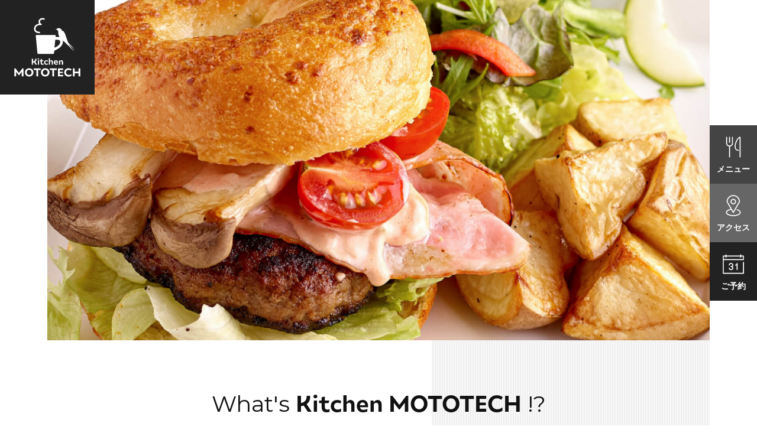

--- FILE ---
content_type: text/html; charset=UTF-8
request_url: https://mototech.kitchen/
body_size: 6234
content:
<!DOCTYPE html>
<html lang="ja">
	
	<head>
		
		<meta charset="utf-8">
		<meta http-equiv="X-UA-Compatible" content="IE=edge">
		<meta name="author" content="//mototech.kitchen/">
		<meta name="keywords" content="MOTOTECH,モトテック,Kitchen,レストラン,東京工業大学" />
		<meta name="description" content="東京工業大学キャンパス内にあるレストラン「Kitchen MOTOTECH」公式サイト" />
		<meta name="format-detection" content="telephone=no,address=no,email=no">
		<meta name="viewport" content="width=device-width,initial-scale=1.0,maximum-scale=1.0,user-scalable=no">
		
		<link rel="canonical" href="https://mototech.kitchen">
		<link rel="icon" href="https://mototech.kitchen/wp/wp-content/themes/mototech/library/images/favicon.ico">
		<link rel="icon" href="https://mototech.kitchen/wp/wp-content/themes/mototech/library/images/icon.png" sizes="192x192" type="image/png">
        <link rel="apple-touch-icon" href="https://mototech.kitchen/wp/wp-content/themes/mototech/library/images/apple-icon.png" type="image/png">
		<link rel="alternate" type="application/rss+xml" href="https://mototech.kitchen/feed/">
		<link rel="pingback" href="https://mototech.kitchen/wp/xmlrpc.php">
        
        <title>Kitchen MOTOTECH</title>
		
		<meta name='robots' content='max-image-preview:large' />
	<style>img:is([sizes="auto" i], [sizes^="auto," i]) { contain-intrinsic-size: 3000px 1500px }</style>
	<link rel='stylesheet' id='wp-block-library-css' href='https://mototech.kitchen/wp/wp-includes/css/dist/block-library/style.min.css' type='text/css' media='all' />
<style id='classic-theme-styles-inline-css' type='text/css'>
/*! This file is auto-generated */
.wp-block-button__link{color:#fff;background-color:#32373c;border-radius:9999px;box-shadow:none;text-decoration:none;padding:calc(.667em + 2px) calc(1.333em + 2px);font-size:1.125em}.wp-block-file__button{background:#32373c;color:#fff;text-decoration:none}
</style>
<style id='global-styles-inline-css' type='text/css'>
:root{--wp--preset--aspect-ratio--square: 1;--wp--preset--aspect-ratio--4-3: 4/3;--wp--preset--aspect-ratio--3-4: 3/4;--wp--preset--aspect-ratio--3-2: 3/2;--wp--preset--aspect-ratio--2-3: 2/3;--wp--preset--aspect-ratio--16-9: 16/9;--wp--preset--aspect-ratio--9-16: 9/16;--wp--preset--color--black: #000000;--wp--preset--color--cyan-bluish-gray: #abb8c3;--wp--preset--color--white: #ffffff;--wp--preset--color--pale-pink: #f78da7;--wp--preset--color--vivid-red: #cf2e2e;--wp--preset--color--luminous-vivid-orange: #ff6900;--wp--preset--color--luminous-vivid-amber: #fcb900;--wp--preset--color--light-green-cyan: #7bdcb5;--wp--preset--color--vivid-green-cyan: #00d084;--wp--preset--color--pale-cyan-blue: #8ed1fc;--wp--preset--color--vivid-cyan-blue: #0693e3;--wp--preset--color--vivid-purple: #9b51e0;--wp--preset--gradient--vivid-cyan-blue-to-vivid-purple: linear-gradient(135deg,rgba(6,147,227,1) 0%,rgb(155,81,224) 100%);--wp--preset--gradient--light-green-cyan-to-vivid-green-cyan: linear-gradient(135deg,rgb(122,220,180) 0%,rgb(0,208,130) 100%);--wp--preset--gradient--luminous-vivid-amber-to-luminous-vivid-orange: linear-gradient(135deg,rgba(252,185,0,1) 0%,rgba(255,105,0,1) 100%);--wp--preset--gradient--luminous-vivid-orange-to-vivid-red: linear-gradient(135deg,rgba(255,105,0,1) 0%,rgb(207,46,46) 100%);--wp--preset--gradient--very-light-gray-to-cyan-bluish-gray: linear-gradient(135deg,rgb(238,238,238) 0%,rgb(169,184,195) 100%);--wp--preset--gradient--cool-to-warm-spectrum: linear-gradient(135deg,rgb(74,234,220) 0%,rgb(151,120,209) 20%,rgb(207,42,186) 40%,rgb(238,44,130) 60%,rgb(251,105,98) 80%,rgb(254,248,76) 100%);--wp--preset--gradient--blush-light-purple: linear-gradient(135deg,rgb(255,206,236) 0%,rgb(152,150,240) 100%);--wp--preset--gradient--blush-bordeaux: linear-gradient(135deg,rgb(254,205,165) 0%,rgb(254,45,45) 50%,rgb(107,0,62) 100%);--wp--preset--gradient--luminous-dusk: linear-gradient(135deg,rgb(255,203,112) 0%,rgb(199,81,192) 50%,rgb(65,88,208) 100%);--wp--preset--gradient--pale-ocean: linear-gradient(135deg,rgb(255,245,203) 0%,rgb(182,227,212) 50%,rgb(51,167,181) 100%);--wp--preset--gradient--electric-grass: linear-gradient(135deg,rgb(202,248,128) 0%,rgb(113,206,126) 100%);--wp--preset--gradient--midnight: linear-gradient(135deg,rgb(2,3,129) 0%,rgb(40,116,252) 100%);--wp--preset--font-size--small: 13px;--wp--preset--font-size--medium: 20px;--wp--preset--font-size--large: 36px;--wp--preset--font-size--x-large: 42px;--wp--preset--spacing--20: 0.44rem;--wp--preset--spacing--30: 0.67rem;--wp--preset--spacing--40: 1rem;--wp--preset--spacing--50: 1.5rem;--wp--preset--spacing--60: 2.25rem;--wp--preset--spacing--70: 3.38rem;--wp--preset--spacing--80: 5.06rem;--wp--preset--shadow--natural: 6px 6px 9px rgba(0, 0, 0, 0.2);--wp--preset--shadow--deep: 12px 12px 50px rgba(0, 0, 0, 0.4);--wp--preset--shadow--sharp: 6px 6px 0px rgba(0, 0, 0, 0.2);--wp--preset--shadow--outlined: 6px 6px 0px -3px rgba(255, 255, 255, 1), 6px 6px rgba(0, 0, 0, 1);--wp--preset--shadow--crisp: 6px 6px 0px rgba(0, 0, 0, 1);}:where(.is-layout-flex){gap: 0.5em;}:where(.is-layout-grid){gap: 0.5em;}body .is-layout-flex{display: flex;}.is-layout-flex{flex-wrap: wrap;align-items: center;}.is-layout-flex > :is(*, div){margin: 0;}body .is-layout-grid{display: grid;}.is-layout-grid > :is(*, div){margin: 0;}:where(.wp-block-columns.is-layout-flex){gap: 2em;}:where(.wp-block-columns.is-layout-grid){gap: 2em;}:where(.wp-block-post-template.is-layout-flex){gap: 1.25em;}:where(.wp-block-post-template.is-layout-grid){gap: 1.25em;}.has-black-color{color: var(--wp--preset--color--black) !important;}.has-cyan-bluish-gray-color{color: var(--wp--preset--color--cyan-bluish-gray) !important;}.has-white-color{color: var(--wp--preset--color--white) !important;}.has-pale-pink-color{color: var(--wp--preset--color--pale-pink) !important;}.has-vivid-red-color{color: var(--wp--preset--color--vivid-red) !important;}.has-luminous-vivid-orange-color{color: var(--wp--preset--color--luminous-vivid-orange) !important;}.has-luminous-vivid-amber-color{color: var(--wp--preset--color--luminous-vivid-amber) !important;}.has-light-green-cyan-color{color: var(--wp--preset--color--light-green-cyan) !important;}.has-vivid-green-cyan-color{color: var(--wp--preset--color--vivid-green-cyan) !important;}.has-pale-cyan-blue-color{color: var(--wp--preset--color--pale-cyan-blue) !important;}.has-vivid-cyan-blue-color{color: var(--wp--preset--color--vivid-cyan-blue) !important;}.has-vivid-purple-color{color: var(--wp--preset--color--vivid-purple) !important;}.has-black-background-color{background-color: var(--wp--preset--color--black) !important;}.has-cyan-bluish-gray-background-color{background-color: var(--wp--preset--color--cyan-bluish-gray) !important;}.has-white-background-color{background-color: var(--wp--preset--color--white) !important;}.has-pale-pink-background-color{background-color: var(--wp--preset--color--pale-pink) !important;}.has-vivid-red-background-color{background-color: var(--wp--preset--color--vivid-red) !important;}.has-luminous-vivid-orange-background-color{background-color: var(--wp--preset--color--luminous-vivid-orange) !important;}.has-luminous-vivid-amber-background-color{background-color: var(--wp--preset--color--luminous-vivid-amber) !important;}.has-light-green-cyan-background-color{background-color: var(--wp--preset--color--light-green-cyan) !important;}.has-vivid-green-cyan-background-color{background-color: var(--wp--preset--color--vivid-green-cyan) !important;}.has-pale-cyan-blue-background-color{background-color: var(--wp--preset--color--pale-cyan-blue) !important;}.has-vivid-cyan-blue-background-color{background-color: var(--wp--preset--color--vivid-cyan-blue) !important;}.has-vivid-purple-background-color{background-color: var(--wp--preset--color--vivid-purple) !important;}.has-black-border-color{border-color: var(--wp--preset--color--black) !important;}.has-cyan-bluish-gray-border-color{border-color: var(--wp--preset--color--cyan-bluish-gray) !important;}.has-white-border-color{border-color: var(--wp--preset--color--white) !important;}.has-pale-pink-border-color{border-color: var(--wp--preset--color--pale-pink) !important;}.has-vivid-red-border-color{border-color: var(--wp--preset--color--vivid-red) !important;}.has-luminous-vivid-orange-border-color{border-color: var(--wp--preset--color--luminous-vivid-orange) !important;}.has-luminous-vivid-amber-border-color{border-color: var(--wp--preset--color--luminous-vivid-amber) !important;}.has-light-green-cyan-border-color{border-color: var(--wp--preset--color--light-green-cyan) !important;}.has-vivid-green-cyan-border-color{border-color: var(--wp--preset--color--vivid-green-cyan) !important;}.has-pale-cyan-blue-border-color{border-color: var(--wp--preset--color--pale-cyan-blue) !important;}.has-vivid-cyan-blue-border-color{border-color: var(--wp--preset--color--vivid-cyan-blue) !important;}.has-vivid-purple-border-color{border-color: var(--wp--preset--color--vivid-purple) !important;}.has-vivid-cyan-blue-to-vivid-purple-gradient-background{background: var(--wp--preset--gradient--vivid-cyan-blue-to-vivid-purple) !important;}.has-light-green-cyan-to-vivid-green-cyan-gradient-background{background: var(--wp--preset--gradient--light-green-cyan-to-vivid-green-cyan) !important;}.has-luminous-vivid-amber-to-luminous-vivid-orange-gradient-background{background: var(--wp--preset--gradient--luminous-vivid-amber-to-luminous-vivid-orange) !important;}.has-luminous-vivid-orange-to-vivid-red-gradient-background{background: var(--wp--preset--gradient--luminous-vivid-orange-to-vivid-red) !important;}.has-very-light-gray-to-cyan-bluish-gray-gradient-background{background: var(--wp--preset--gradient--very-light-gray-to-cyan-bluish-gray) !important;}.has-cool-to-warm-spectrum-gradient-background{background: var(--wp--preset--gradient--cool-to-warm-spectrum) !important;}.has-blush-light-purple-gradient-background{background: var(--wp--preset--gradient--blush-light-purple) !important;}.has-blush-bordeaux-gradient-background{background: var(--wp--preset--gradient--blush-bordeaux) !important;}.has-luminous-dusk-gradient-background{background: var(--wp--preset--gradient--luminous-dusk) !important;}.has-pale-ocean-gradient-background{background: var(--wp--preset--gradient--pale-ocean) !important;}.has-electric-grass-gradient-background{background: var(--wp--preset--gradient--electric-grass) !important;}.has-midnight-gradient-background{background: var(--wp--preset--gradient--midnight) !important;}.has-small-font-size{font-size: var(--wp--preset--font-size--small) !important;}.has-medium-font-size{font-size: var(--wp--preset--font-size--medium) !important;}.has-large-font-size{font-size: var(--wp--preset--font-size--large) !important;}.has-x-large-font-size{font-size: var(--wp--preset--font-size--x-large) !important;}
:where(.wp-block-post-template.is-layout-flex){gap: 1.25em;}:where(.wp-block-post-template.is-layout-grid){gap: 1.25em;}
:where(.wp-block-columns.is-layout-flex){gap: 2em;}:where(.wp-block-columns.is-layout-grid){gap: 2em;}
:root :where(.wp-block-pullquote){font-size: 1.5em;line-height: 1.6;}
</style>
<link rel='stylesheet' id='fontawesome-css' href='//maxcdn.bootstrapcdn.com/font-awesome/4.6.0/css/font-awesome.min.css' type='text/css' media='all' />
<link rel='stylesheet' id='reset-css' href='https://mototech.kitchen/wp/wp-content/themes/mototech/asset/css/reset.css' type='text/css' media='all' />
<link rel='stylesheet' id='style-css' href='https://mototech.kitchen/wp/wp-content/themes/mototech/style.css' type='text/css' media='all' />
<link rel='stylesheet' id='swiper-css' href='https://cdnjs.cloudflare.com/ajax/libs/Swiper/5.4.5/css/swiper.min.css' type='text/css' media='all' />
<link rel='stylesheet' id='top-css' href='https://mototech.kitchen/wp/wp-content/themes/mototech/asset/css/top.css' type='text/css' media='all' />
<script type="text/javascript" src="//ajax.googleapis.com/ajax/libs/jquery/1.11.1/jquery.min.js" id="jquery-js"></script>
        
        <link rel="stylesheet" href="https://use.typekit.net/lwz4usx.css">
        
    </head>
	
	<body>
		
		<div id="wrapper" class="wrapper">
            
            <div class="h_logo">
                <div class="h_logo_inner">
                    <a href="#">
                        <img src="https://mototech.kitchen/wp/wp-content/themes/mototech/asset/images/logo_box.svg" class="pc_logo" alt="Kitchen MOTOTECH" />
                        <img src="https://mototech.kitchen/wp/wp-content/themes/mototech/asset/images/logo_txt_wh.svg" class="sp_logo" alt="Kitchen MOTOTECH" />
                    </a>
                </div>
            </div>
            
            <div class="h_menu">
                <div class="h_menu_inner">
                    <ul>
                        <li>
                            <a href="#menu">
                                <span class="menu_icon">
                                    <img src="https://mototech.kitchen/wp/wp-content/themes/mototech/asset/images/icon_menu.svg" alt="MENU" />
                                </span>
                                <span class="menu_text">
                                    メニュー
                                </span>
                            </a>
                        </li>
                        <li>
                            <a href="#access">
                                <span class="menu_icon">
                                    <img src="https://mototech.kitchen/wp/wp-content/themes/mototech/asset/images/icon_access.svg" alt="ACCESS" />
                                </span>
                                <span class="menu_text">
                                    アクセス
                                </span>
                            </a>
                        </li>
                        <li>
                            <a href="https://retty.me/area/PRE14/ARE32/SUB57601/100001556873/" target="_blank" rel="noopener">
                                <span class="menu_icon">
                                    <img src="https://mototech.kitchen/wp/wp-content/themes/mototech/asset/images/icon_reserve.svg" alt="RESERVE" />
                                </span>
                                <span class="menu_text">
                                    ご予約
                                </span>
                            </a>
                        </li>
                    </ul>
                </div>
            </div>
			<div class="contents">
				<div class="contents_inner">
                    
                    <section id="visual" class="visual">
                        <div class="swiper-container">
                            <div class="swiper-wrapper">
                                                                <div class="swiper-slide">
                                                                        <div class="slide_img in_zoom">
                                                                                <img src="https://mototech.kitchen/wp/wp-content/uploads/2020/12/slide_01pc.jpg" alt="MOTOTECHハンバーガー "/>
                                                                            </div>
                                </div>
                                                                <div class="swiper-slide">
                                                                        <div class="slide_img in_move_r">
                                                                                <img src="https://mototech.kitchen/wp/wp-content/uploads/2020/12/slide_02pc.jpg" alt="MOTOTECHフード"/>
                                                                            </div>
                                </div>
                                                                <div class="swiper-slide">
                                                                        <div class="slide_img in_move_t">
                                                                                <img src="https://mototech.kitchen/wp/wp-content/uploads/2020/12/slide_03pc.jpg" alt="MOTOTECH内観"/>
                                                                            </div>
                                </div>
                                                            </div>
                        </div>
                    </section>
                    
                    <section id="concept" class="concept">
                        <div class="concept_inner">
                            
                            <h2><span class="font_mont">What's </span><span class="font_ariana_700">Kitchen MOTOTECH</span><span class="font_mont"> !?</span></h2>
                            
                            <div class="txt">
                                <div class="txt_inner">
                                    <p class="effect effect_fade">
<span class="font_ariana_600">Kitchen MOTOTECH</span>は東京科学大学のキャンパス内にあるレストランです。<br>
緑に囲まれたキャンパスの真ん中に位置し、四季折々の景色を愉しみながら、お食事を楽しめます。
</p>
<p class="effect effect_fade">
緑あふれる広い店内でゆったりとした1日を過ごす<br>
フレンチの名店で修行したシェフが織りなすお料理を存分に味わう<br>
いつもと違う空間で午後のティータイムを過ごす
</p>
<p class="effect effect_fade">
そんな、「誰もがホッとできる時間と空間」をわたしたちは提供いたします。
</p>                                </div>
                            </div>
                            
                        </div>
                    </section>
                    
                    <section id="chef" class="chef">
                        <div class="chef_inner">
                            
                            <div class="chef_img effect effect_fade">
                                <div class="chef_img_inner">
                                                                        <img src="https://mototech.kitchen/wp/wp-content/uploads/2020/12/chef_v.jpg" alt=""/>
                                                                    </div>
                            </div>
                            
                            <div class="chef_desc effect effect_fade">
                                <div class="chef_desc_inner">
                                    <h2>
                                        <span class="font_ariana_700">CHEF PROFILE</span>
                                    </h2>
                                    <h3><span>料理長</span>酒井　浩二</h3>
                                    <p>
                                        大学の理工学部を卒業の後、料理の世界へ一転したシェフは、フレンチの名店で修行後、誰もが認める一流ホテルでシェフを務める。その後国際グループへ。<br />
Kitchen MOTOTECHでは、一流の料理を提供する事で、食を通してキャンパスに彩りを添えます。<br />
                                    </p>
                                </div>
                            </div>
                            
                        </div>
                    </section>
                            
                                        <section id="news" class="news effect effect_left">
                        <div class="news_inner">
                            <ul>
                                                                <li class="effect effect_fade">
                                    <span class="post_date">2020.12.22</span>
                                    <span class="post_contents">
                                                                                KitchenMOTOTECH公式サイトオープン                                                                            </span>
                                </li>
                                                            </ul>
                        </div>
                    </section>
                                        
                    <section id="menu" class="menu">
                        <div class="menu_inner">
                            
                            <div class="menu_desc effect effect_fade">
                                <div class="menu_desc_inner">
                                    <h2>
                                        <span class="font_ariana_600">MENU</span>
                                        <span class="title_jp">メニュー</span>
                                    </h2>
                                    
                                                                        <div class="menu_item">
                                        <h3>LUNCH</h3>
                                        <table cellpadding="0" cellspacing="0">
                                                                                        <tr>
                                                <td>日替わりランチメニュー</td>
                                                <td>¥850〜</td>
                                            </tr>
                                                                                        <tr>
                                                <td>ランチドリンク</td>
                                                <td>S ¥100<br>M ¥150</td>
                                            </tr>
                                                                                        <tr>
                                                <td>本日のスープ</td>
                                                <td>¥100<br><span>（単品 ¥180)</span></td>
                                            </tr>
                                                                                        <tr>
                                                <td>プチデザート</td>
                                                <td>¥100<br><span>（単品 ¥180)</span></td>
                                            </tr>
                                                                                    </table>
                                    </div>
                                                                        
                                                                        <div class="menu_item">
                                        <h3>パーティプラン（最大100名様まで）<span>※</span></h3>
                                        <table cellpadding="0" cellspacing="0">
                                                                                        <tr>
                                                <td>お料理</td>
                                                <td>¥2,000〜</td>
                                            </tr>
                                                                                        <tr>
                                                <td>お飲物（飲み放題）</td>
                                                <td>¥2,000</td>
                                            </tr>
                                                                                    </table>
                                        <p>※お一人様2時間料金</p>
                                        <p>ご利用時間　17:15〜21:00（内2時間）<br>ご予算　¥100,000より承ります<br>※前後いずれかの30分はご利用可能</p>
                                    </div>
                                                                        
                                    <div class="menu_item">
                                        <h3>延長料金その他</h3>
                                        <ul>
                                            <li>・施設のみご利用の場合　¥30,000</li>
                                            <li>・ご利用時間　17:00〜21:00（内2時間）<br>*前後いずれかの30分はご利用可能<br>*グラスの用意やスタッフのサービスは致しかねます。</li>
                                        </ul>
                                        <p>
                                            その他、お気軽にお問い合わせください
                                        </p>
                                    </div>
                                </div>
                            </div>
                            
                            <div class="menu_slide effect effect_fade">
                                <div class="menu_slide_inner">
                                    <div class="swiper-container">
                                        <div class="swiper-wrapper">
                                                                                        <div class="swiper-slide">
                                                <div class="slide_img">
                                                    <img src="https://mototech.kitchen/wp/wp-content/uploads/2020/12/menu_01sp.jpg" alt="" class="menu_slide_h"/>
                                                    <img src="https://mototech.kitchen/wp/wp-content/uploads/2020/12/menu_01pc.jpg" alt="" class="menu_slide_v"/>
                                                </div>
                                            </div>
                                                                                        <div class="swiper-slide">
                                                <div class="slide_img">
                                                    <img src="https://mototech.kitchen/wp/wp-content/uploads/2020/12/menu_02sp.jpg" alt="" class="menu_slide_h"/>
                                                    <img src="https://mototech.kitchen/wp/wp-content/uploads/2020/12/menu_02pc.jpg" alt="" class="menu_slide_v"/>
                                                </div>
                                            </div>
                                                                                        <div class="swiper-slide">
                                                <div class="slide_img">
                                                    <img src="https://mototech.kitchen/wp/wp-content/uploads/2020/12/menu_03sp.jpg" alt="" class="menu_slide_h"/>
                                                    <img src="https://mototech.kitchen/wp/wp-content/uploads/2020/12/menu_03pc.jpg" alt="" class="menu_slide_v"/>
                                                </div>
                                            </div>
                                                                                        <div class="swiper-slide">
                                                <div class="slide_img">
                                                    <img src="https://mototech.kitchen/wp/wp-content/uploads/2020/12/menu_04sp.jpg" alt="" class="menu_slide_h"/>
                                                    <img src="https://mototech.kitchen/wp/wp-content/uploads/2020/12/menu_04pc.jpg" alt="" class="menu_slide_v"/>
                                                </div>
                                            </div>
                                                                                    </div>
                                    </div>
                                </div>
                                <div class="swiper_btn">
                                    <div class="swiper-button-prev"></div>
                                    <div class="swiper-button-next"></div>
                                </div>
                            </div>
                        
                        </div>
                    </section>
                    
                    <section id="access" class="access">
                        <div class="access_inner">
                            
                            <div class="map effect effect_fade">
                                <div class="ggmap">
                                    <iframe src="https://www.google.com/maps/embed?pb=!1m18!1m12!1m3!1d3247.590477684555!2d139.4837942!3d35.5144032!2m3!1f0!2f0!3f0!3m2!1i1024!2i768!4f13.1!3m3!1m2!1s0x6018f88bbb5641c3%3A0xb6451161f65d9a1b!2sKitchen%20MOTOTECH!5e0!3m2!1sja!2sjp!4v1738125299232!5m2!1sja!2sjp" width="600" height="450" style="border:0;" allowfullscreen="" loading="lazy" referrerpolicy="no-referrer-when-downgrade"></iframe>
                                </div>
                            </div>
                            
                            <div class="txt effect effect_fade">
                                <div class="txt_inner">
                                    <h2>
                                        <span class="font_ariana_600">ACCESS</span>
                                        <span class="title_jp">アクセス</span>
                                    </h2>
                                    <p>〒226-0026<br />
神奈川県横浜市緑区長津田町4259 東京科学大学 すずかけ台キャンパス 大学会館2階<br />
TEL：045-744-9663</p>
<p>営業時間：10:30-16:00（夜の懇親会は予約営業）<br />
休業日：土日祝日</p>
                                </div>
                            </div>
                            
                        </div>
                    </section>
                
                </div>
			</div>
                
			<footer class="footer">
                <div class="footer_inner">
                    <p class="copy">&copy; Kitchen MOTOTECH</p>
                </div>
			</footer>

		</div><!--//wrapper-->
		<script type="speculationrules">
{"prefetch":[{"source":"document","where":{"and":[{"href_matches":"\/*"},{"not":{"href_matches":["\/wp\/wp-*.php","\/wp\/wp-admin\/*","\/wp\/wp-content\/uploads\/*","\/wp\/wp-content\/*","\/wp\/wp-content\/plugins\/*","\/wp\/wp-content\/themes\/mototech\/*","\/*\\?(.+)"]}},{"not":{"selector_matches":"a[rel~=\"nofollow\"]"}},{"not":{"selector_matches":".no-prefetch, .no-prefetch a"}}]},"eagerness":"conservative"}]}
</script>
<script type="text/javascript" src="https://mototech.kitchen/wp/wp-content/themes/mototech/asset/js/inview.min.js" id="inview-js"></script>
<script type="text/javascript" src="https://mototech.kitchen/wp/wp-content/themes/mototech/asset/js/index.js" id="index-js"></script>
<script type="text/javascript" src="https://mototech.kitchen/wp/wp-content/themes/mototech/asset/js/swiper.min.js" id="swiper-js"></script>
<script type="text/javascript" src="https://mototech.kitchen/wp/wp-content/themes/mototech/asset/js/swiper.control.js" id="swiper-control-js"></script>


	</body>
</html>

--- FILE ---
content_type: text/css
request_url: https://mototech.kitchen/wp/wp-content/themes/mototech/style.css
body_size: 1775
content:
/******************************************************************
Theme Name: MOTOTECH
Theme URI: mototech.kitchen
Author: DaVinci inc
Author URI: https://davinciinc.co.jp/
Version: 1
******************************************************************/

@charset "UTF-8";

@import url('https://fonts.googleapis.com/css2?family=Noto+Serif+JP:wght@400;500;700&display=swap');
@import url('https://fonts.googleapis.com/css2?family=Montserrat:wght@100;300;400;500;600;700&display=swap');

/*====================================================================================================
   html and body css
====================================================================================================*/

html,
body {
    width: 100%;
    height: 100%;
    min-height: 100%;
    background-color: #fff;
}
body {
    font-family: 'Arial', 'YuGothic', 'Yu Gothic','游ゴシック','ヒラギノ角ゴ Pro W3','Hiragino Kaku Gothic Pro','メイリオ','Meiryo',serif;
    color: #111;
}
body.noscroll {
    position: fixed;
    top: 0;
    left: 0;
    width: 100vw;
    height: 100%;
    overflow: hidden;
}

/*====================================================================================================
   settings css
====================================================================================================*/

.font_mont {
    font-family: 'Montserrat', sans-serif;
}
.font_min {
    font-family: 'Noto Serif JP', serif;
}
.font_futura {
    font-family: 'futura-pt', sans-serif;
}
.font_ariana_400 {
    font-family: 'ariana-pro', sans-serif;
    font-weight: 400;
    font-style: normal;
}
.font_ariana_600 {
    font-family: 'ariana-pro', sans-serif;
    font-weight: 600;
    font-style: normal;
}
.font_ariana_700 {
    font-family: 'ariana-pro', sans-serif;
    font-weight: 700;
    font-style: normal;
}

.fw_100 {
    font-weight: 100;
}
.fw_200 {
    font-weight: 200;
}
.fw_300 {
    font-weight: 300;
}
.fw_400 {
    font-weight: 400;
}
.fw_500 {
    font-weight: 500;
}
.fw_600 {
    font-weight: 600;
}
.fw_700 {
    font-weight: 700;
}

.effect {
    opacity: 0;
    -webkit-transition: all .8s cubic-bezier(.3, .1, .3, 1);
    transition: all .8s cubic-bezier(.3, .1, .3, 1);
    -webkit-transform: translate3d(0, 40px, 0);
    transform: translate3d(0, 40px, 0);
    backface-visibility: hidden;
}
.effect_left,
.effect_right {
    opacity: 0;
    -webkit-transition: .8s;
    -webkit-backface-visibility: hidden;
}
.effect_left {
    transition: .8s;
    -webkit-transform: translate3d(-20px, 0, 0);
    transform: translate3d(-20px, 0, 0);
    backface-visibility: hidden;
}
.effect_right {
    transition: .8s;
    -webkit-transform: translate3d(20px, 0, 0);
    transform: translate3d(20px, 0, 0);
    backface-visibility: hidden;
}
.effect_fade {
    transition: 1.2s;
    -webkit-transform: translate3d(0, 0, 0);
    transform: translate3d(0, 0, 0);
    backface-visibility: hidden;
}
.effect_view {
    opacity: 1;
    -webkit-transform: translate3d(0, 0, 0);
    transform: translate3d(0, 0, 0);
}
@media all and (-ms-high-contrast:none) {
    .effect {
        -webkit-transform: translate(0, 20px);
        -ms-transform: translate(0, 20px);
        transform: translate(0, 20px);
    }
    .effect_left {
        -webkit-transform: translate(-20px, 0);
        -ms-transform: translate(-20px, 0);
        transform: translate(-20px, 0);
    }
    .effect_right {
        -webkit-transform: translate(20px, 0);
        -ms-transform: translate(20px, 0);
        transform: translate(20px, 0);
    }
    .effect_view {
        -webkit-transform: translate(0, 0);
        -ms-transform: translate(0, 0);
        transform: translate(0, 0);
    }
}


/*====================================================================================================
   layout css
====================================================================================================*/

.wrapper {
    z-index: 100;
    position: relative;
    width: 100%;
    min-width: 320px;
    height: auto !important;
    height: 100%;
    min-height: 100%;
    margin: auto;
    background-position: fixed;
}

@media screen and (min-width: 1801px) {
    .wrapper {
        font-size: 1.6rem;
        line-height: 1.9em;
    }
}
@media screen and (max-width: 1800px) {
    .wrapper {
        font-size: 1.6rem;
        line-height: 1.9em;
    }
}
@media screen and (max-width: 1200px) {
    .wrapper {
        font-size: 1.6rem;
    }
}
@media screen and (max-width: 900px) {
    .wrapper {
        font-size: 1.5rem;
        line-height: 1.8em;
    }
}
@media screen and (max-width: 700px) {
    .wrapper {
        font-size: 1.5rem;
    }
}
@media screen and (max-width: 500px) {
    .wrapper {
        font-size: 1.4rem;
    }
}
@media screen and (max-width: 320px) {
    .wrapper {
        font-size: 1.3rem;
    }
}

.contents {
    position: relative;
    width: 100%;
    padding-bottom: 60px;
    overflow: hidden;
}
.footer {
    position: absolute;
    bottom: 0;
    width: 100%;
    height: 60px;
    line-height: 60px;
    overflow: hidden;
    background-color: #fff;
}
.footer .copy {
    width: 100%;
    height: 60px;
    padding: 0 20px;
    line-height: 60px;
    text-align: right;
    color: #777;
}

/*====================================================================================================
   header css
====================================================================================================*/

.h_logo {
    z-index: 999;
    position: fixed;
    background-color: #222;
}
.h_menu {
    z-index: 998;
    position: fixed;
    font-size: 90%;
}
.h_menu_inner {
    width: 100%;
}
.h_menu_inner ul li:nth-child(1) {
    background-color: #444;
}
.h_menu_inner ul li:nth-child(2) {
    background-color: #666;
}
.h_menu_inner ul li:nth-child(3) {
    background-color: #222;
}

.h_menu_inner ul li a,
.h_menu_inner ul li span {
    display: block;
    text-align: center;
}
.h_menu_inner ul li a {
    color: #fff;
}
.menu_text {
    font-weight: bold;
}
@media screen and (min-width: 1801px) {
    .h_logo {
        top: 0;
        left: 0;
        width: 160px;
        height: 160px;
        padding: 5px;
    }
    .pc_logo {
        display: block;
    }
    .sp_logo {
        display: none;
    }
    .h_menu {
        top: 50%;
        right: 0;
        width: 80px;
        -webkit-transform: translate(0, -50%);
        transform: translate(0, -50%);
    }
    .h_menu_inner ul li a {
        padding: 17px 10px 10px;
    }
    .menu_icon {
        width: 40px;
        height: 40px;
        margin: auto;
    }
    .menu_text {
        padding-top: 2px;
    }
}
@media screen and (max-width: 1800px) {
    .h_logo {
        top: 0;
        left: 0;
        width: 160px;
        height: 160px;
        padding: 5px;
    }
    .pc_logo {
        display: block;
    }
    .sp_logo {
        display: none;
    }
    .h_menu {
        top: 50%;
        right: 0;
        width: 80px;
        -webkit-transform: translate(0, -50%);
        transform: translate(0, -50%);
    }
    .h_menu_inner ul li a {
        padding: 17px 10px 10px;
    }
    .menu_icon {
        width: 40px;
        height: 40px;
        margin: auto;
    }
    .menu_text {
        padding-top: 2px;
    }
}
@media screen and (max-width: 1200px) {
    .h_logo {
        width: 120px;
        height: 120px;
    }
    .h_menu {
        top: 30%;
        right: 0;
        width: 70px;
        -webkit-transform: translate(0, 0);
        transform: translate(0, 0);
    }
    .h_menu_inner ul li a {
        padding: 17px 5px 10px;
    }
    .menu_icon {
        width: 32px;
        height: 32px;
    }
    .menu_text {
        padding-top: 2px;
        font-size: 1.2rem;
    }
}
@media screen and (max-width: 900px) {
    .h_logo {
        top: 0;
        left: 0;
        width: calc(100% - 190px);
        height: 60px;
        padding: 0;
    }
    .h_logo_inner {
        position: absolute;
        top: 0;
        left: 0;
        width: 131px;
        height: 32px;
        padding: 14px 12px;
    }
    .pc_logo {
        display: none;
    }
    .sp_logo {
        display: block;
    }
    .h_menu {
        top: 0;
        width: 190px;
    }
    .h_menu_inner ul {
        display: flex;
        flex-wrap: wrap;
        width: 100%;
    }
    .h_menu_inner ul li {
        width: 33.3333%;
    }
    .h_menu_inner ul li a {
        padding: 15px 10px;
    }
    .menu_icon {
        width: 30px;
        height: 30px;
        margin: auto;
    }
    .h_menu_inner ul li span.menu_text {
        display: none;
        padding: 0;
    }
}
@media screen and (max-width: 700px) {
    
}
@media screen and (max-width: 500px) {
    
}
@media screen and (max-width: 320px) {
    .h_logo {
        width: calc(100% - 170px);
        height: 54px;
    }
    .h_logo_inner {
        width: 117px;
        height: 28px;
        padding: 13px 12px;
    }
    .h_menu {
        width: 170px;
    }
    .h_menu_inner ul li a {
        padding: 13px 10px;
    }
    .menu_icon {
        width: 28px;
        height: 28px;
    }
}
@media screen and (max-height: 500px) {
    .h_logo {
        width: calc(100% - 170px);
        height: 54px;
    }
    .h_logo_inner {
        width: 117px;
        height: 28px;
        padding: 13px 12px;
    }
    .h_menu {
        width: 170px;
    }
    .h_menu_inner ul li a {
        padding: 13px 10px;
    }
    .menu_icon {
        width: 28px;
        height: 28px;
    }
}
@media screen and (max-height: 400px) {
    .h_logo {
        width: calc(100% - 170px);
        height: 50px;
    }
    .h_logo_inner {
        width: 111px;
        height: 26px;
        padding: 12px 12px;
    }
    .h_menu {
        width: 170px;
    }
    .h_menu_inner ul li a {
        padding: 12px 10px;
    }
    .menu_icon {
        width: 26px;
        height: 26px;
    }
}

/*====================================================================================================
   image bg cover css
====================================================================================================*/

.img .img_inner {
    width: 100%;
    height: 100%;
    background-size: cover;
    background-position: center center;
    background-repeat: no-repeat;
}

--- FILE ---
content_type: text/css
request_url: https://mototech.kitchen/wp/wp-content/themes/mototech/asset/css/top.css
body_size: 4321
content:
@charset "UTF-8";

/*====================================================================================================
   front page css
====================================================================================================*/

/* -- font settings -- */

@media screen and (min-width: 1801px) {
    .concept h2 {
        font-size: 4rem;
    }
    .concept .txt p {
        font-size: 1.8rem;
        line-height: 2em;
    }
    .chef_desc h2 {
        font-size: 3.4rem;
    }
    .chef_desc h3 {
        font-size: 2rem;
    }
    .chef_desc h3 span {
        font-size: 1.7rem;
    }
    .chef_desc p {
        font-size: 1.7rem;
        line-height: 2em;
    }
    .news_inner ul li {
        font-size: 1.7rem;
    }
    .menu_desc {
        font-size: 1.7rem;
    }
    .menu_desc_inner h2 {
        font-size: 3.4rem;
    }
    .menu_desc_inner h2 span.title_jp {
        font-size: 1.6rem;
    }
    .menu_item h3 {
        font-size: 1.8rem;
    }
    .menu_item h3 span {
        font-size: 1.6rem;
    }
    .menu_item:nth-of-type(2) p {
        font-size: 1.6rem;
    }
    .access_inner .txt_inner h2 {
        font-size: 3.4rem;
    }
    .access_inner .txt_inner h2 span.title_jp {
        font-size: 1.6rem;
    }
    .access_inner .txt_inner p {
        font-size: 1.7rem;
    }
}
@media screen and (max-width: 1800px) {
    .concept h2 {
        font-size: 3.8rem;
    }
    .concept .txt p {
        font-size: 1.8rem;
        line-height: 2em;
    }
    .chef_desc h2 {
        font-size: 3.2rem;
    }
    .chef_desc h3 {
        font-size: 2rem;
    }
    .chef_desc h3 span {
        font-size: 1.7rem;
    }
    .chef_desc p {
        font-size: 1.7rem;
        line-height: 2em;
    }
    .news_inner ul li {
        font-size: 1.7rem;
    }
    .menu_desc {
        font-size: 1.65rem;
    }
    .menu_desc_inner h2 {
        font-size: 3.2rem;
    }
    .menu_desc_inner h2 span.title_jp {
        font-size: 1.6rem;
    }
    .menu_item h3 {
        font-size: 1.8rem;
    }
    .menu_item h3 span {
        font-size: 1.6rem;
    }
    .menu_item:nth-of-type(2) p {
        font-size: 1.5rem;
    }
    .access_inner .txt_inner h2 {
        font-size: 3.2rem;
    }
    .access_inner .txt_inner h2 span.title_jp {
        font-size: 1.6rem;
    }
    .access_inner .txt_inner p {
        font-size: 1.7rem;
    }
}
@media screen and (max-width: 1200px) {
    .concept h2 {
        font-size: 3.6rem;
    }
    .concept .txt p {
        font-size: 1.7rem;
        line-height: 1.8em;
    }
    .chef_desc h2 {
        font-size: 2.8rem;
    }
    .chef_desc h3 {
        font-size: 1.9rem;
    }
    .chef_desc h3 span {
        font-size: 1.6rem;
    }
    .chef_desc p {
        font-size: 1.6rem;
        line-height: 1.8em;
    }
    .news_inner ul li {
        font-size: 1.6rem;
        line-height: 1.8em;
    }
    .menu_desc {
        font-size: 1.5rem;
    }
    .menu_desc_inner h2 {
        font-size: 2.8rem;
    }
    .menu_desc_inner h2 span.title_jp {
        font-size: 1.5rem;
    }
    .menu_item h3 {
        font-size: 1.7rem;
    }
    .menu_item h3 span {
        font-size: 1.5rem;
    }
    .menu_item:nth-of-type(2) p {
        font-size: 1.45rem;
    }
    .access_inner .txt_inner h2 {
        font-size: 2.8rem;
    }
    .access_inner .txt_inner h2 span.title_jp {
        font-size: 1.5rem;
    }
    .access_inner .txt_inner p {
        font-size: 1.5rem;
        line-height: 1.6em;
    }
}
@media screen and (max-width: 900px) {
    .concept h2 {
        font-size: 3.2rem;
    }
    .concept .txt p {
        font-size: 1.63rem;
    }
    .chef_desc h2 {
        font-size: 2.8rem;
    }
    .chef_desc h3 {
        font-size: 1.9rem;
    }
    .chef_desc h3 span {
        font-size: 1.6rem;
    }
    .chef_desc p {
        font-size: 1.6rem;
        line-height: 1.8em;
    }
    .news_inner ul li {
        font-size: 1.6rem;
        line-height: 1.8em;
    }
    .menu_desc {
        font-size: 1.5rem;
    }
    .menu_desc_inner h2 {
        font-size: 2.8rem;
    }
    .menu_desc_inner h2 span.title_jp {
        font-size: 1.5rem;
    }
    .menu_item h3 {
        font-size: 1.7rem;
    }
    .menu_item h3 span {
        font-size: 1.5rem;
    }
    .menu_item:nth-of-type(2) p {
        font-size: 1.45rem;
    }
    .access_inner .txt_inner h2 {
        font-size: 2.8rem;
    }
    .access_inner .txt_inner h2 span.title_jp {
        font-size: 1.5rem;
    }
    .access_inner .txt_inner p {
        font-size: 1.5rem;
    }
}
@media screen and (max-width: 700px) {
    .concept h2 {
        font-size: 2.9rem;
    }
    .concept .txt p {
        font-size: 1.6rem;
    }
    .chef_desc h2 {
        font-size: 2.6rem;
    }
    .chef_desc h3 {
        font-size: 1.9rem;
    }
    .chef_desc h3 span {
        font-size: 1.6rem;
    }
    .chef_desc p {
        font-size: 1.6rem;
        line-height: 1.8em;
    }
    .news_inner ul li {
        font-size: 1.6rem;
    }
    .menu_desc {
        font-size: 1.4rem;
    }
    .menu_desc_inner h2 {
        font-size: 2.6rem;
    }
    .menu_desc_inner h2 span.title_jp {
        font-size: 1.5rem;
    }
    .menu_item h3 {
        font-size: 1.7rem;
    }
    .menu_item h3 span {
        font-size: 1.5rem;
    }
    .menu_item:nth-of-type(2) p {
        font-size: 1.45rem;
    }
    .access_inner .txt_inner h2 {
        font-size: 2.6rem;
    }
    .access_inner .txt_inner h2 span.title_jp {
        font-size: 1.5rem;
    }
    .access_inner .txt_inner p {
        font-size: 1.5rem;
    }
}
@media screen and (max-width: 500px) {
    .concept h2 {
        font-size: 2.8rem;
    }
    .concept .txt p {
        font-size: 1.5rem;
        line-height: 1.7em;
        letter-spacing: -.03em;
    }
    .chef_desc h2 {
        font-size: 2.4rem;
    }
    .chef_desc h3 {
        font-size: 1.8rem;
    }
    .chef_desc h3 span {
        font-size: 1.5rem;
    }
    .chef_desc p {
        font-size: 1.5rem;
        line-height: 1.7em;
    }
    .news_inner ul li {
        font-size: 1.5rem;
        line-height: 1.7em;
    }
    .menu_desc {
        font-size: 1.4rem;
        word-break: break-all;
        line-height: 1.7em;
    }
    .menu_desc_inner h2 {
        font-size: 2.4rem;
    }
    .menu_desc_inner h2 span.title_jp {
        font-size: 1.4rem;
    }
    .menu_item h3 {
        font-size: 1.7rem;
    }
    .menu_item h3 span {
        font-size: 1.4rem;
    }
    .menu_item:nth-of-type(2) p {
        font-size: 1.4rem;
    }
    .access_inner .txt_inner h2 {
        font-size: 2.4rem;
    }
    .access_inner .txt_inner h2 span.title_jp {
        font-size: 1.4rem;
    }
    .access_inner .txt_inner p {
        font-size: 1.4rem;
    }
}
@media screen and (max-width: 375px) {
    .concept h2 {
        font-size: 2.4rem;
    }
    .concept .txt p {
        font-size: 1.4rem;
    }
    .chef_desc h2 {
        font-size: 2.2rem;
    }
    .chef_desc h3 {
        font-size: 1.7rem;
    }
    .chef_desc h3 span {
        font-size: 1.4rem;
    }
    .chef_desc p {
        font-size: 1.4rem;
        line-height: 1.5em;
    }
    .news_inner ul li {
        font-size: 1.4rem;
        line-height: 1.5em;
    }
    .menu_desc {
        font-size: 1.4rem;
        word-break: break-all;
        line-height: 1.5em;
    }
    .menu_desc_inner h2 {
        font-size: 2.2rem;
    }
    .menu_desc_inner h2 span.title_jp {
        font-size: 1.3rem;
    }
    .menu_item h3 {
        font-size: 1.6rem;
    }
    .menu_item h3 span {
        font-size: 1.3rem;
    }
    .menu_item:nth-of-type(2) p {
        font-size: 1.4rem;
    }
    .access_inner .txt_inner h2 {
        font-size: 2.2rem;
    }
    .access_inner .txt_inner h2 span.title_jp {
        font-size: 1.3rem;
    }
    .access_inner .txt_inner p {
        font-size: 1.4rem;
    }
}
@media screen and (max-height: 375px) {
    .menu_desc_inner h2 {
        font-size: 2.5rem;
    }
    .menu_desc_inner h2 span.title_jp {
        font-size: 1.4rem;
    }
    .menu_item h3 {
        font-size: 1.3rem;
    }
    .menu_item h3 span {
        font-size: 1.3rem;
    }
    .menu_item table tr td {
        font-size: 1.3rem;
    }
    .menu_item ul li,
    .menu_item p {
        font-size: 1.3rem;
        line-height: 1.6em;
    }
    .menu_item:nth-of-type(2) p {
        font-size: 1.3rem;
    }
}

/*====================================================================================================
   section visual css
====================================================================================================*/

.visual {
    z-index: 1;
    position: relative;
    width: 100%;
    overflow: hidden;
    background-color: #fff;
}
.visual::before {
    z-index: 4;
    content: "";
    position: absolute;
    top: 0;
    left: 0;
    width: 100%;
    height: 100%;
}
@media screen and (min-width: 1801px) {
    .visual {
        height: 80vh;
        padding: 0 80px;
    }
}
@media screen and (max-width: 1800px) {
    .visual {
        height: 80vh;
        padding: 0 80px;
    }
}
@media screen and (max-width: 1200px) {
    .visual {
        height: 75vh;
        padding: 0 70px 0 0;
    }
}
@media screen and (max-width: 900px) {
    .visual {
        padding: 0;
        padding-top: 60px;
        height: 65vh;
    }
}
@media screen and (max-width: 700px) {
}
@media screen and (max-width: 500px) {
}
@media screen and (max-width: 320px) {
    .visual {
        padding-top: 54px;
    }
}
@media screen and (max-height: 500px) {
    .visual {
        height: 100vh;
        padding-top: 54px;
    }
}
@media screen and (max-height: 400px) {
    .visual {
        padding-top: 50px;
    }
}

.visual .swiper-container {
    width: 100%;
    height: 100%;
}
.visual .swiper-slide-active .in_zoom,
.visual .swiper-slide-duplicate-active .in_zoom,
.visual .swiper-slide-prev .in_zoom {
    animation: zoomUp 10s linear 0s 1 normal both;
}
@keyframes zoomUp {
    0% {
        transform: scale(1);
    }
    100% {
        transform: scale(1.15);
    }
}
.visual .swiper-slide-active .in_move_r,
.visual .swiper-slide-duplicate-active .in_move_r,
.visual .swiper-slide-prev .in_move_r {
    animation: moveRight 10s linear 0s 1 normal both;
    width: calc(100% + 100px)
}
@keyframes moveRight {
    0% {
        transform: translateX(-100px);
    }
    100% {
        transform: translateX(0px);
    }
}
.visual .swiper-slide-active .in_move_t,
.visual .swiper-slide-duplicate-active .in_move_t,
.visual .swiper-slide-prev .in_move_t {
    animation: moveTop 10s linear 0s 1 normal both;
    height: calc(100% + 100px)
}
@keyframes moveTop {
    0% {
        transform: translateY(-100px);
    }
    100% {
        transform: translateY(0px);
    }
}

.visual .slide_img {
    position: relative;
    width: 100%;
    height: 80vh;
}
.visual .slide_img img {
    display: block;
    position: absolute;
    top: 50%;
    left: 50%;
    width: 100%;
    min-width: 100vw;
    height: auto;
    min-height: 100%;
    margin: 0 auto;
    -webkit-transform: translate(-50%, -50%);
    transform: translate(-50%, -50%);
    object-fit: cover;
}

/*====================================================================================================
   section concept css
====================================================================================================*/

.concept {
    z-index: 1;
    position: relative;
    width: 100%;
    background-color: #fff;
}
.concept_inner {
    z-index: 2;
    position: relative;
    width: 100%;
}
.concept_inner::after {
    z-index: 2;
    content: "";
    position: absolute;
    top: 0;
    right: 0;
    width: 42%;
    height: 100%;
    background-color: #eee;
    background-size: 4px 4px;
    background-position: 0 0, 2px 2px;
    background-image: linear-gradient(90deg,  #f9f9f9 25%, #f9f9f9 25%, transparent 25%, transparent 75%, #f9f9f9 75%, #f9f9f9 75%);
    background-repeat: repeat;
}
.concept h2 {
    z-index: 3;
    position: relative;
    text-align: center;
}
.concept .txt {
    z-index: 3;
    position: relative;
    margin: auto;
    letter-spacing: .04em;
}
@media screen and (min-width: 1801px) {
    .concept {
        padding: 0 80px;
    }
    .concept_inner {
        padding: 120px 0;
    }
    .concept .txt {
        width: 718px;
        padding: 50px 25px 0;
    }
    .concept .txt p {
        padding: 15px 0;
    }
    .concept .txt p:nth-last-of-type(1) {
        padding-bottom: 0;
    }
}
@media screen and (max-width: 1800px) {
    .concept {
        padding: 0 80px;
    }
    .concept_inner {
        padding: 90px 0;
    }
    .concept .txt {
        width: 718px;
        padding: 50px 25px 0;
    }
    .concept .txt p {
        padding: 15px 0;
    }
    .concept .txt p:nth-last-of-type(1) {
        padding-bottom: 0;
    }
}
@media screen and (max-width: 1200px) {
    .concept {
        padding: 0;
    }
    .concept .txt {
        width: 70%;
        max-width: 680px;
    }
}
@media screen and (max-width: 900px) {
    .concept_inner {
        padding: 80px 40px;
    }
    .concept_inner::after {
        width: 190px;
    }
    .concept .txt {
        width: 100%;
        max-width: 650px;
        padding: 40px 25px 0;
    }
}
@media screen and (max-width: 700px) {
    .concept_inner {
        padding: 60px 40px;
    }
}
@media screen and (max-width: 500px) {
    .concept_inner {
        padding: 40px;
    }
    .concept h2 {
        text-align: left;
    }
    .concept h2 span:nth-of-type(1) {
        display: block;
        padding-bottom: 3px;
    }
    .concept .txt {
        width: 100%;
        padding: 25px 0 0;
    }
    .concept .txt p {
        padding: 10px 0;
    }
}
@media screen and (max-width: 375px) {
    .concept {
        padding: 0;
    }
    .concept_inner {
        padding: 30px 25px;
    }
    .concept_inner::after {
        width: 127px;
    }
    .concept h2 span:nth-of-type(1) {
        display: block;
        padding-bottom: 3px;
    }
    .concept .txt {
        padding: 15px 0 0;
    }
    .concept .txt p:nth-last-of-type(1) {
        padding-bottom: 0;
    }
}

/*====================================================================================================
   section chef css
====================================================================================================*/

.chef {
    z-index: 1;
    position: relative;
    width: 100%;
    overflow: hidden;
}
.chef:before {
    z-index: 1;
    content: "";
    position: absolute;
    background-color: #eee;
    background-size: 4px 4px;
    background-position: 0 0, 2px 2px;
    background-image: linear-gradient(90deg,  #f9f9f9 25%, #f9f9f9 25%, transparent 25%, transparent 75%, #f9f9f9 75%, #f9f9f9 75%);
    background-repeat: repeat;
}

.chef_inner {
    z-index: 2;
    position: relative;
    display: flex;
    flex-wrap: wrap;
    margin: auto;
}
.chef_img {
    z-index: 3;
    position: relative;
}
.chef_desc {
    z-index: 3;
    position: relative;
}
.chef_desc h3 span {
    padding-right: 1em;
}

@media screen and (min-width: 1801px) {
    .chef {
        padding: 60px 60px 100px;
    }
    .chef:before {
        bottom: -100px;
        right: 30%;
        width: 600px;
        height: 600px;
    }
    .chef_inner {
        max-width: 1100px;
    }
    .chef_img {
        width: 50%;
    }
    .chef_desc {
        width: 50%;
        padding: 80px 0 80px 80px;
    }
    .chef_desc h2 {
        padding-bottom: 50px;
    }
    .chef_desc h3 {
        padding-bottom: 15px;
    }
}
@media screen and (max-width: 1800px) {
    .chef {
        padding: 60px 60px 100px;
    }
    .chef:before {
        bottom: -100px;
        right: 30%;
        width: 600px;
        height: 600px;
    }
    .chef_inner {
        max-width: 1100px;
    }
    .chef_img {
        width: 50%;
    }
    .chef_desc {
        width: 50%;
        padding: 80px 0 80px 80px;
    }
    .chef_desc h2 {
        padding-bottom: 50px;
    }
    .chef_desc h3 {
        padding-bottom: 15px;
    }
}
@media screen and (max-width: 1200px) {
    .chef {
        padding: 60px 60px 80px;
    }
    .chef_inner {
        max-width: 1100px;
    }
    .chef_img {
        width: 45%;
    }
    .chef_desc {
        width: 55%;
        padding: 80px 80px 80px 60px;
    }
    .chef_desc h2 {
        padding-bottom: 50px;
    }
    .chef_desc h3 {
        padding-bottom: 15px;
    }
}
@media screen and (max-width: 900px) {
    .chef {
        padding: 80px 40px 60px;
    }
    .chef_inner {
        max-width: 1100px;
    }
    .chef_img {
        width: 45%;
    }
    .chef_desc {
        width: 55%;
        padding: 20px 0 20px 40px;
    }
    .chef_desc h2 {
        padding-bottom: 30px;
    }
    .chef_desc h3 {
        padding-bottom: 10px;
    }
}
@media screen and (max-width: 700px) {
    .chef {
        padding: 60px 40px 30px;
    }
    .chef_img {
        width: 100%;
    }
    .chef_desc {
        width: 100%;
        padding: 20px 0 0;
    }
    .chef_desc h2 {
        padding-top: 8px;
        padding-bottom: 20px;
    }
    .chef_desc h3 {
        padding-bottom: 10px;
    }
}
@media screen and (max-width: 500px) {
    .chef {
        padding: 60px 40px 30px;
    }
    .chef_img {
        width: 100%;
    }
    .chef_desc {
        width: 100%;
        padding: 20px 0 0;
    }
    .chef_desc h2 {
        padding-top: 8px;
        padding-bottom: 20px;
    }
}
@media screen and (max-width: 375px) {
    .chef {
        padding: 30px 25px 30px;
    }
    .chef_img {
        width: 100%;
    }
    .chef_desc {
        width: 100%;
        padding: 20px 0 0;
    }
    .chef_desc h2 {
        padding-top: 8px;
        padding-bottom: 20px;
    }
    .chef_desc h3 {
        padding-bottom: 10px;
    }
}

/*====================================================================================================
   section news css
====================================================================================================*/

.news {
    position: relative;
    width: 100%;
}
.news_inner {
    background-color: #222;
    color: #fff;
}
.news_inner a {
    display: inline;
    color: #eee;
    text-decoration: underline;
}
.news_inner ul {
    margin: auto;
}
.news_inner ul li {
    display: flex;
    flex-wrap: wrap;
    border-bottom: 1px solid #444;
    letter-spacing: .04em;
}
.news_inner ul li:nth-last-child(1) {
    border-bottom: 0;
}
.news_inner ul li span {
    display: block;
    word-break: break-all;
}

@media screen and (min-width: 1801px) {
    .news {
        padding: 0 80px 0 0;
    }
    .news_inner {
        padding: 80px 0 80px 80px;
    }
    .news_inner ul {
        width: 740px;
    }
    .news_inner ul li {
        padding: 25px;
    }
    .news_inner ul li span.post_date {
        width: 150px;
    }
    .news_inner ul li span.post_contents {
        width: calc(100% - 150px);
    }
}
@media screen and (max-width: 1800px) {
    .news {
        padding: 0 80px 0 0;
    }
    .news_inner {
        padding: 80px 0 80px 80px;
    }
    .news_inner ul {
        width: 740px;
    }
    .news_inner ul li {
        padding: 25px;
    }
    .news_inner ul li span.post_date {
        width: 150px;
    }
    .news_inner ul li span.post_contents {
        width: calc(100% - 150px);
    }
}
@media screen and (max-width: 1200px) {
    .news {
        padding: 0;
    }
    .news_inner {
        padding: 60px 0;
    }
    .news_inner ul {
        width: 70%;
    }
}
@media screen and (max-width: 900px) {
    .news_inner {
        padding: 50px 0;
    }
    .news_inner ul {
        width: 100%;
        max-width: 650px;
        padding: 0 25px;
    }
}
@media screen and (max-width: 700px) {
    .news_inner {
        padding: 50px 25px;
    }
}
@media screen and (max-width: 500px) {
    .news_inner {
        padding: 40px;
    }
    .news_inner ul {
        padding: 0;
    }
    .news_inner ul li {
        padding: 15px 0;
    }
    .news_inner ul li span {
        display: block;
    }
    .news_inner ul li span.post_date {
        width: 100%;
    }
    .news_inner ul li span.post_contents {
        width: 100%;
        padding-top: 5px;
    }
}
@media screen and (max-width: 375px) {
    .news_inner {
        padding: 25px;
    }
}

/*====================================================================================================
   section menu css
====================================================================================================*/

.menu {
    position: relative;
    width: 100%;
    background-color: #fff;
}
.menu_inner {
    display: flex;
    flex-wrap: wrap;
    max-width: 1600px;
    margin: auto;
}
.menu_slide {
    z-index: 1;
    position: relative;
}
.menu_slide::after {
    z-index: 2;
    content: "";
    position: absolute;
    background-color: #eee;
    background-size: 4px 4px;
    background-position: 0 0, 2px 2px;
    background-image: linear-gradient(90deg,  #f9f9f9 25%, #f9f9f9 25%, transparent 25%, transparent 75%, #f9f9f9 75%, #f9f9f9 75%);
    background-repeat: repeat;
}
.menu_slide_inner {
    z-index: 3;
    position: absolute;
}
.menu_slide .swiper_btn {
    z-index: 4;
    position: absolute;
}
.menu_slide .swiper_btn .swiper-button-prev,
.menu_slide .swiper_btn .swiper-button-next {
    z-index: 5;
    background-image: none;
    position: absolute;
    top: 0;
    background-color: #111;
    margin: 0;
}
.menu_slide .swiper_btn .swiper-button-prev {
    left: 0;
}
.menu_slide .swiper_btn .swiper-button-next {
    right: 0;
}
.menu_slide .swiper_btn .swiper-button-prev:after,
.menu_slide .swiper_btn .swiper-button-next:after {
    z-index: 6;
    content: '';
    display: block;
    position: absolute;
    top: 50%;
    border-top: 2px solid #fff;
}
.menu_slide .swiper_btn .swiper-button-prev:after {
    left: 50%;
    border-left: 2px solid #fff;
    -webkit-transform: rotate(-45deg);
    transform: rotate(-45deg);
}
.menu_slide .swiper_btn .swiper-button-next:after {
    right: 50%;
    border-right: 2px solid #fff;
    -webkit-transform: rotate(45deg);
    transform: rotate(45deg);
}
.menu_slide .swiper-container,
.menu_slide .swiper-wrapper,
.menu_slide .swiper-slide,
.menu_slide .slide_img {
    position: relative;
    width: 100%;
    height: 100%;
}
.menu_slide .slide_img img {
    display: block;
    position: absolute;
    top: 50%;
    left: 50%;
    width: 100%;
    min-width: 100%;
    height: auto;
    min-height: 100%;
    margin: 0 auto;
    -webkit-transform: translate(-50%, -50%);
    transform: translate(-50%, -50%);
    object-fit: cover;
}

.menu_desc {
    position: relative;
    overflow: hidden;
}
.menu_desc_inner {
    display: flex;
    flex-wrap: wrap;
}
.menu_desc_inner h2 {
    width: 100%;
    text-align: center;
}
.menu_desc_inner h2 span {
    display: block;
}
.menu_item h3 {
    font-weight: bold;
    text-align: center;
}
.menu_item h3 span {
    font-weight: normal;
}
.menu_item table {
    width: 100%;
    margin: auto;
}
.menu_item table tr td {
    border-bottom: 1px solid #ddd;
    line-height: 1.6;
}
.menu_item table tr td span {
    font-size: 90%;
}
.menu_item table tr:nth-last-child(1) td {
    border: 0;
}
.menu_item table tr td:nth-child(2) {
    text-align: right;
}

@media screen and (min-width: 1801px) {
    .menu {
        margin-top: 50px;
        padding: 70px 80px 120px;
    }
    .menu_inner {
        padding: 0;
    }
    .menu_slide {
        width: calc(42% + 80px);
    }
    .menu_slide::after {
        top: 40px;
        right: 80px;
        width: calc(100% - 320px);
        height: calc(100% - 280px);
    }
    .menu_slide_inner {
        top: 240px;
        left: 80px;
        width: calc(100% - 320px);
        height: calc(100% - 280px);
    }
    .menu_slide .menu_slide_inner .swiper-container .swiper-wrapper .swiper-slide .slide_img img.menu_slide_h {
        display: none;
    }
    .menu_slide .menu_slide_inner .swiper-container .swiper-wrapper .swiper-slide .slide_img img.menu_slide_v {
        display: block;
    }
    .menu_slide .swiper_btn {
        bottom: 80px;
        right: 100px;
        width: 110px;
        height: 50px;
    }
    .menu_slide .swiper_btn .swiper-button-prev,
    .menu_slide .swiper_btn .swiper-button-next {
        width: 50px;
        height: 50px;
    }
    .menu_slide .swiper_btn .swiper-button-prev:after,
    .menu_slide .swiper_btn .swiper-button-next:after {
        width: 14px;
        height: 14px;
        margin-top: -7px;
    }
    .menu_slide .swiper_btn .swiper-button-prev:after {
        margin-left: -5px;
    }
    .menu_slide .swiper_btn .swiper-button-next:after {
        margin-right: -5px;
    }
    .menu_desc {
        width: calc(58% - 80px);
        padding: 80px 40px;
        border: 40px solid #222;
    }
    .menu_desc_inner {
        max-width: 800px;
        margin: auto;
    }
    .menu_desc_inner h2 {
        padding-bottom: 50px;
    }
    .menu_desc_inner h2 span.title_jp {
        padding-top: 10px;
    }
    .menu_item {
        width: 50%;
        padding: 20px 0 40px;
    }
    .menu_item:nth-last-child(1) {
        width: 100%;
        padding-bottom: 0;
    }
    .menu_item h3 {
        padding-bottom: 20px;
    }
    .menu_item table {
        max-width: 300px;
    }
    .menu_item table tr td {
        padding: 5px 8px 5px 0;
    }
    .menu_item table tr td:nth-child(1) {
        width: 200px;
    }
    .menu_item ul li,
    .menu_item p {
        text-align: center;
    }
    .menu_item:nth-of-type(2) p {
        padding-top: 15px;
    }
}
@media screen and (max-width: 1800px) {
    .menu {
        margin-top: 10px;
        padding: 80px 80px 90px 0;
    }
    .menu_inner {
        max-width: 1400px;
        padding: 0;
    }
    .menu_slide {
        width: 40%;
    }
    .menu_slide::after {
        top: 60px;
        right: -3px;
        width: calc(100% - 120px);
        height: calc(100% - 300px);
    }
    .menu_slide_inner {
        top: 240px;
        left: 60px;
        width: calc(100% - 120px);
        height: calc(100% - 300px);
    }
    .menu_slide .menu_slide_inner .swiper-container .swiper-wrapper .swiper-slide .slide_img img.menu_slide_h {
        display: none;
    }
    .menu_slide .menu_slide_inner .swiper-container .swiper-wrapper .swiper-slide .slide_img img.menu_slide_v {
        display: block;
    }
    .menu_slide .swiper_btn {
        top: 160px;
        left: 100px;
        width: 100px;
        height: 50px;
    }
    .menu_slide .swiper_btn .swiper-button-prev,
    .menu_slide .swiper_btn .swiper-button-next {
        width: 45px;
        height: 45px;
    }
    .menu_slide .swiper_btn .swiper-button-prev:after,
    .menu_slide .swiper_btn .swiper-button-next:after {
        width: 12px;
        height: 12px;
        margin-top: -6px;
    }
    .menu_slide .swiper_btn .swiper-button-prev:after {
        margin-left: -5px;
    }
    .menu_slide .swiper_btn .swiper-button-next:after {
        margin-right: -6px;
    }
    .menu_desc {
        width: 60%;
        padding: 60px 20px;
        border: 30px solid #222;
    }
    .menu_desc_inner {
        max-width: 800px;
        margin: auto;
    }
    .menu_desc_inner h2 {
        padding-bottom: 20px;
    }
    .menu_desc_inner h2 span.title_jp {
        padding-top: 10px;
    }
    .menu_item {
        width: 50%;
        padding: 20px 0 20px;
    }
    .menu_item:nth-last-child(1) {
        width: 100%;
        padding-bottom: 0;
    }
    .menu_item h3 {
        padding-bottom: 20px;
    }
    .menu_item table {
        max-width: 290px;
    }
    .menu_item table tr td {
        padding: 5px 8px 5px 0;
    }
    .menu_item table tr td:nth-child(1) {
        width: 200px;
    }
    .menu_item ul li,
    .menu_item p {
        text-align: center;
    }
    .menu_item:nth-of-type(2) p {
        padding-top: 15px;
    }
}
@media screen and (max-width: 1200px) {
    .menu {
        margin-top: 10px;
        padding: 50px 0 60px;
    }
    .menu_inner {
        width: 100%;
    }
    .menu_slide {
        width: 65%;
        height: 600px;
        margin: auto;
        margin-right: 50px;
    }
    .menu_slide::after {
        top: 140px;
        right: 20ox;
        width: 80%;
        height: calc(100% - 160px);
    }
    .menu_slide_inner {
        top: 70px;
        left: 0;
        width: 80%;
        height: calc(100% - 160px);
    }
    .menu_slide .menu_slide_inner .swiper-container .swiper-wrapper .swiper-slide .slide_img img.menu_slide_h {
        display: block;
    }
    .menu_slide .menu_slide_inner .swiper-container .swiper-wrapper .swiper-slide .slide_img img.menu_slide_v {
        display: none;
    }
    .menu_slide .swiper_btn {
        top: 500px;
        left: calc(100% - 170px);
        width: 110px;
        height: 50px;
    }
    .menu_slide .swiper_btn .swiper-button-prev,
    .menu_slide .swiper_btn .swiper-button-next {
        width: 50px;
        height: 50px;
    }
    .menu_slide .swiper_btn .swiper-button-prev:after,
    .menu_slide .swiper_btn .swiper-button-next:after {
        width: 14px;
        height: 14px;
        margin-top: -7px;
    }
    .menu_slide .swiper_btn .swiper-button-prev:after {
        margin-left: -5px;
    }
    .menu_slide .swiper_btn .swiper-button-next:after {
        margin-right: -5px;
    }
    .menu_desc {
        width: 70%;
        min-width: 700px;
        margin: auto;
        margin-left: 50px;
    }
}
@media screen and (max-width: 900px) {
    .menu {
        padding: 0;
    }
    .menu_inner {
        width: 100%;
        padding: 60px 0 30px;
    }
    .menu_slide {
        width: 100%;
        height: 500px;
        margin: auto;
        margin-right: 0;
    }
    .menu_slide::after {
        top: 120px;
        right: 0;
        width: 80%;
        height: calc(100% - 160px);
    }
    .menu_slide_inner {
        top: 60px;
        left: 0;
        width: 80%;
        height: calc(100% - 160px);
    }
    .menu_slide .menu_slide_inner .swiper-container .swiper-wrapper .swiper-slide .slide_img img.menu_slide_h {
        display: block;
    }
    .menu_slide .menu_slide_inner .swiper-container .swiper-wrapper .swiper-slide .slide_img img.menu_slide_v {
        display: none;
    }
    .menu_slide .swiper_btn {
        top: 370px;
        left: calc(100% - 160px);
        width: 110px;
        height: 50px;
    }
    .menu_slide .swiper_btn .swiper-button-prev,
    .menu_slide .swiper_btn .swiper-button-next {
        width: 50px;
        height: 50px;
    }
    .menu_slide .swiper_btn .swiper-button-prev:after,
    .menu_slide .swiper_btn .swiper-button-next:after {
        width: 14px;
        height: 14px;
        margin-top: -7px;
    }
    .menu_slide .swiper_btn .swiper-button-prev:after {
        margin-left: -5px;
    }
    .menu_slide .swiper_btn .swiper-button-next:after {
        margin-right: -5px;
    }
    .menu_desc {
        width: calc(100% - 120px);
        min-width: 500px;
        margin: auto;
    }
    .menu_desc_inner h2 {
        padding-bottom: 15px;
    }
    .menu_desc_inner h2 span.title_jp {
        padding-top: 8px;
    }
    .menu_item {
        width: 100%;
        padding: 20px 0 20px;
    }
    .menu_item:nth-last-child(1) {
        width: 100%;
        padding-bottom: 0;
    }
    .menu_item h3 {
        padding-bottom: 15px;
    }
    .menu_item table {
        max-width: 290px;
    }
    .menu_item table tr td {
        padding: 4px 8px 4px 0;
    }
    .menu_item table tr td:nth-child(1) {
        width: 200px;
    }
    .menu_item:nth-of-type(2) p {
        padding-top: 15px;
    }
}
@media screen and (max-width: 700px) {
    .menu_inner {
        padding: 40px 0;
    }
    .menu_slide {
        width: 100%;
        height: 500px;
        margin: auto;
        margin-right: 0;
    }
    .menu_slide::after {
        top: 120px;
        right: 0;
        width: 80%;
        height: calc(100% - 160px);
    }
    .menu_slide_inner {
        top: 60px;
        left: 0;
        width: 80%;
        height: calc(100% - 160px);
    }
    .menu_slide .swiper_btn {
        top: 370px;
        left: calc(100% - 160px);
        width: 110px;
        height: 50px;
    }
    .menu_slide .swiper_btn .swiper-button-prev,
    .menu_slide .swiper_btn .swiper-button-next {
        width: 50px;
        height: 50px;
    }
    .menu_slide .swiper_btn .swiper-button-prev:after,
    .menu_slide .swiper_btn .swiper-button-next:after {
        width: 14px;
        height: 14px;
        margin-top: -7px;
    }
    .menu_slide .swiper_btn .swiper-button-prev:after {
        margin-left: -5px;
    }
    .menu_slide .swiper_btn .swiper-button-next:after {
        margin-right: -5px;
    }
    .menu_desc {
        width: calc(100% - 60px);
        min-width: 320px;
        margin: auto;
        border: 25px solid #222;
    }
    .menu_desc_inner h2 {
        padding-bottom: 15px;
    }
    .menu_desc_inner h2 span.title_jp {
        padding-top: 8px;
    }
    .menu_item {
        width: 100%;
        padding: 20px 0 20px;
    }
    .menu_item:nth-last-child(1) {
        width: 100%;
        padding-bottom: 0;
    }
    .menu_item h3 {
        padding-bottom: 15px;
    }
    .menu_item table {
        max-width: 290px;
    }
    .menu_item table tr td {
        padding: 4px 8px 4px 0;
    }
    .menu_item table tr td:nth-child(1) {
        width: 200px;
    }
    .menu_item:nth-of-type(2) p {
        padding-top: 15px;
    }
}
@media screen and (max-width: 500px) {
    .menu {
        padding-top: 60px;
        margin-top: -60px;
        background-color: transparent;
    }
    .menu_inner {
        padding: 50px 0 25px;
        background-color: #fff;
    }
    .menu_slide {
        width: 100%;
        height: 320px;
        margin: auto;
        margin-right: 0;
    }
    .menu_slide::after {
        top: 90px;
        right: 0;
        width: 80%;
        height: calc(100% - 120px);
    }
    .menu_slide_inner {
        top: 40px;
        left: 0;
        width: 80%;
        height: calc(100% - 120px);
    }
    .menu_slide .swiper_btn {
        top: 230px;
        left: calc(100% - 120px);
        width: 85px;
        height: 50px;
    }
    .menu_slide .swiper_btn .swiper-button-prev,
    .menu_slide .swiper_btn .swiper-button-next {
        width: 40px;
        height: 40px;
    }
    .menu_slide .swiper_btn .swiper-button-prev:after,
    .menu_slide .swiper_btn .swiper-button-next:after {
        width: 12px;
        height: 12px;
        margin-top: -6px;
    }
    .menu_slide .swiper_btn .swiper-button-prev:after {
        margin-left: -4px;
    }
    .menu_slide .swiper_btn .swiper-button-next:after {
        margin-right: -4px;
    }
    .menu_desc {
        width: 100%;
        min-width: 320px;
        margin: auto;
        padding: 0 20px;
        border: 0;
    }
    .menu_desc_inner h2 {
        padding-bottom: 0;
    }
    .menu_desc_inner h2 span.title_jp {
        padding-top: 5px;
    }
    .menu_item {
        width: 100%;
        padding: 20px;
    }
    .menu_item:nth-last-child(1) {
        width: 100%;
        padding-bottom: 0;
    }
    .menu_item h3 {
        padding-bottom: 15px;
        text-align: left;
    }
    .menu_item table {
        max-width: 100%;
    }
    .menu_item table tr td {
        padding: 4px 8px 4px 0;
    }
    .menu_item table tr td:nth-child(1) {
        width: 200px;
    }
    .menu_item ul li,
    .menu_item p {
        padding: 5px 0;
        text-align: left;
    }
    .menu_item:nth-of-type(2) p {
        padding-top: 15px;
        text-align: center;
    }
}
@media screen and (max-width: 375px) {
    .menu_inner {
        padding: 40px 0 0;
    }
    .menu_slide {
        width: 100%;
        height: 280px;
        margin: auto;
        margin-right: 0;
    }
    .menu_slide::after {
        top: 80px;
        right: 0;
        width: 80%;
        height: calc(100% - 120px);
    }
    .menu_slide_inner {
        top: 40px;
        left: 0;
        width: 80%;
        height: calc(100% - 120px);
    }
    .menu_slide .swiper_btn {
        top: 190px;
        left: calc(100% - 100px);
        width: 74px;
        height: 50px;
    }
    .menu_slide .swiper_btn .swiper-button-prev,
    .menu_slide .swiper_btn .swiper-button-next {
        width: 34px;
        height: 34px;
    }
    .menu_slide .swiper_btn .swiper-button-prev:after,
    .menu_slide .swiper_btn .swiper-button-next:after {
        width: 10px;
        height: 10px;
        margin-top: -5px;
    }
    .menu_slide .swiper_btn .swiper-button-prev:after {
        margin-left: -3px;
    }
    .menu_slide .swiper_btn .swiper-button-next:after {
        margin-right: -3px;
    }
    .menu_desc {
        width: 100%;
        min-width: 320px;
        margin: auto;
        padding: 0 20px;
        border: 0;
    }
    .menu_desc_inner h2 {
        padding-bottom: 0;
    }
    .menu_desc_inner h2 span.title_jp {
        padding-top: 5px;
    }
    .menu_item {
        width: 100%;
        padding: 15px 5px;
    }
    .menu_item:nth-last-child(1) {
        width: 100%;
        padding-bottom: 0;
    }
    .menu_item h3 {
        padding-bottom: 10px;
        text-align: left;
    }
    .menu_item table {
        max-width: 100%;
    }
    .menu_item table tr td {
        padding: 4px 8px 4px 0;
    }
    .menu_item table tr td:nth-child(1) {
        width: 190px;
    }
    .menu_item ul li,
    .menu_item p {
        padding: 5px 0;
        text-align: left;
    }
    .menu_item:nth-of-type(2) p {
        padding-top: 10px;
        text-align: center;
    }
}
@media screen and (max-height: 375px) {
    .menu_desc {
        padding: 40px 15px;
        border: none;
    }
    .menu_desc_inner h2 {
        padding-bottom: 15px;
    }
    .menu_desc_inner h2 span.title_jp {
        padding-top: 4px;
    }
    .menu_item {
        width: 50%;
        padding: 20px 0 20px;
    }
    .menu_item h3 {
        padding-bottom: 10px;
    }
    .menu_item table {
        max-width: 250px;
    }
    .menu_item table tr td {
        padding: 2px 8px 2px 0;
    }
    .menu_item table tr td:nth-child(1) {
        width: 160px;
    }
    .menu_item:nth-of-type(2) p {
        padding-top: 8px;
    }
}

/*====================================================================================================
   section access css
====================================================================================================*/

.access {
    position: relative;
    width: 100%;
    background-color: #fff;
}
.access_inner {
    display: flex;
    flex-wrap: wrap;
    max-width: 1600px;
    margin: auto;
}
.access_inner h2 span {
    display: block;
}
.access_inner .map {
    position: relative;
    width: 60%;
}
.access_inner .map .ggmap {
    position: relative;
    height: 0;
}
.access_inner .map .ggmap iframe,
.access_inner .map .ggmap object,
.access_inner .map .ggmap embed {
    position: absolute;
    top: 0;
    left: 0;
    width: 100%;
    height: 100%;
    -webkit-filter: grayscale(100%);
    -moz-filter: grayscale(100%);
    -ms-filter: grayscale(100%);
    -o-filter: grayscale(100%);
    filter: grayscale(100%);
    -webkit-transition: all 0.7s ease;
    -moz-transition: all 0.7s ease;
    -o-transition: all 0.7s ease;
    transition: all  0.7s ease;
}
.access_inner .map .ggmap iframe:hover,
.access_inner .map .ggmap object:hover,
.access_inner .map .ggmap embed:hover {
    -webkit-filter: grayscale(0%);
    -moz-filter: grayscale(0%);
    -ms-filter: grayscale(0%);
    -o-filter: grayscale(0%);
    filter: grayscale(0%);
}
.access_inner .txt {
    position: relative;
    background-color: #333;
    background-size: 4px 4px;
    background-position: 0 0, 2px 2px;
    background-image: linear-gradient(90deg,  #111 25%, #111 25%, transparent 25%, transparent 75%, #111 75%, #111 75%);
    background-repeat: repeat;
    color: #fff;
}
.access_inner .txt .txt_inner {
    position: absolute;
    top: 50%;
    left: 50%;
    width: 100%;
    -webkit-transform: translate(-50%, -50%);
    transform: translate(-50%, -50%);
}

@media screen and (min-width: 1801px) {
    .access {
        padding: 0 80px 40px;
    }
    .access_inner .map {
        width: 50%;
    }
    .access_inner .map .ggmap {
        padding-bottom: 70%;
    }
    .access_inner .txt {
        width: 50%;
    }
    .access_inner .txt_inner {
        padding: 60px;
    }
    .access_inner .txt_inner h2 {
        width: 100%;
        max-width: 600px;
        margin: auto;
        padding-bottom: 50px;
        text-align: center;
    }
    .access_inner .txt_inner h2 span.title_jp {
        padding-top: 10px;
    }
    .access_inner .txt_inner p {
        width: 100%;
        max-width: 600px;
        margin: auto;
        padding-bottom: 20px;
    }
    .access_inner .txt_inner p:nth-last-of-type(1) {
        padding-bottom: 0;
    }
}
@media screen and (max-width: 1800px) {
    .access {
        padding: 0 80px 0 0;
    }
    .access_inner .map {
        width: 50%;
    }
    .access_inner .map .ggmap {
        padding-bottom: 75%;
    }
    .access_inner .txt {
        width: 50%;
    }
    .access_inner .txt_inner {
        padding: 40px;
    }
    .access_inner .txt_inner h2 {
        width: 100%;
        max-width: 600px;
        margin: auto;
        padding-bottom: 20px;
        text-align: center;
    }
    .access_inner .txt_inner h2 span.title_jp {
        padding-top: 10px;
    }
    .access_inner .txt_inner p {
        width: 100%;
        max-width: 600px;
        margin: auto;
        padding-bottom: 20px;
    }
    .access_inner .txt_inner p:nth-last-of-type(1) {
        padding-bottom: 0;
    }
}
@media screen and (max-width: 1200px) {
    .access {
        padding: 0;
    }
    .access_inner {
        flex-direction: row-reverse;
    }
    .access_inner .map .ggmap {
        padding-bottom: 90%;
    }
    .access_inner .txt_inner h2 {
        padding-bottom: 20px;
    }
    .access_inner .txt_inner h2 span.title_jp {
        padding-top: 10px;
    }
}
@media screen and (max-width: 900px) {
    .access_inner .map {
        width: 100%;
    }
    .access_inner .map .ggmap {
        padding-bottom: 52%;
    }
    .access_inner .txt {
        width: 100%;
        height: 420px;
    }
    .access_inner .txt_inner {
        padding: 40px 25px;
    }
}
@media screen and (max-width: 500px) {
    .access {
        padding-top: 60px;
        margin-top: -60px;
    }
    .access_inner .map {
        width: 100%;
    }
    .access_inner .map .ggmap {
        padding-bottom: 70%;
    }
    .access_inner .txt {
        width: 100%;
        height: 420px;
    }
    .access_inner .txt_inner h2 {
        padding-bottom: 10px;
    }
    .access_inner .txt_inner h2 span.title_jp {
        padding-top: 5px;
    }
}
@media screen and (max-width: 375px) {
    .access_inner .map {
        width: 100%;
    }
    .access_inner .map .ggmap {
        padding-bottom: 90%;
    }
    .access_inner .txt {
        width: 100%;
        height: 420px;
    }
    .access_inner .txt_inner h2 {
        padding-bottom: 10px;
    }
}

--- FILE ---
content_type: text/css;charset=utf-8
request_url: https://use.typekit.net/lwz4usx.css
body_size: 472
content:
/*
 * The Typekit service used to deliver this font or fonts for use on websites
 * is provided by Adobe and is subject to these Terms of Use
 * http://www.adobe.com/products/eulas/tou_typekit. For font license
 * information, see the list below.
 *
 * ariana-pro:
 *   - http://typekit.com/eulas/00000000000000007735cbdc
 *   - http://typekit.com/eulas/00000000000000007735cbe1
 *   - http://typekit.com/eulas/00000000000000007735cbe3
 *
 * © 2009-2026 Adobe Systems Incorporated. All Rights Reserved.
 */
/*{"last_published":"2021-01-22 20:37:41 UTC"}*/

@import url("https://p.typekit.net/p.css?s=1&k=lwz4usx&ht=tk&f=43370.43374.43376&a=6134822&app=typekit&e=css");

@font-face {
font-family:"ariana-pro";
src:url("https://use.typekit.net/af/4fdf5b/00000000000000007735cbdc/30/l?primer=7cdcb44be4a7db8877ffa5c0007b8dd865b3bbc383831fe2ea177f62257a9191&fvd=n4&v=3") format("woff2"),url("https://use.typekit.net/af/4fdf5b/00000000000000007735cbdc/30/d?primer=7cdcb44be4a7db8877ffa5c0007b8dd865b3bbc383831fe2ea177f62257a9191&fvd=n4&v=3") format("woff"),url("https://use.typekit.net/af/4fdf5b/00000000000000007735cbdc/30/a?primer=7cdcb44be4a7db8877ffa5c0007b8dd865b3bbc383831fe2ea177f62257a9191&fvd=n4&v=3") format("opentype");
font-display:auto;font-style:normal;font-weight:400;font-stretch:normal;
}

@font-face {
font-family:"ariana-pro";
src:url("https://use.typekit.net/af/6cd94c/00000000000000007735cbe1/30/l?primer=7cdcb44be4a7db8877ffa5c0007b8dd865b3bbc383831fe2ea177f62257a9191&fvd=n6&v=3") format("woff2"),url("https://use.typekit.net/af/6cd94c/00000000000000007735cbe1/30/d?primer=7cdcb44be4a7db8877ffa5c0007b8dd865b3bbc383831fe2ea177f62257a9191&fvd=n6&v=3") format("woff"),url("https://use.typekit.net/af/6cd94c/00000000000000007735cbe1/30/a?primer=7cdcb44be4a7db8877ffa5c0007b8dd865b3bbc383831fe2ea177f62257a9191&fvd=n6&v=3") format("opentype");
font-display:auto;font-style:normal;font-weight:600;font-stretch:normal;
}

@font-face {
font-family:"ariana-pro";
src:url("https://use.typekit.net/af/d19d69/00000000000000007735cbe3/30/l?primer=7cdcb44be4a7db8877ffa5c0007b8dd865b3bbc383831fe2ea177f62257a9191&fvd=n7&v=3") format("woff2"),url("https://use.typekit.net/af/d19d69/00000000000000007735cbe3/30/d?primer=7cdcb44be4a7db8877ffa5c0007b8dd865b3bbc383831fe2ea177f62257a9191&fvd=n7&v=3") format("woff"),url("https://use.typekit.net/af/d19d69/00000000000000007735cbe3/30/a?primer=7cdcb44be4a7db8877ffa5c0007b8dd865b3bbc383831fe2ea177f62257a9191&fvd=n7&v=3") format("opentype");
font-display:auto;font-style:normal;font-weight:700;font-stretch:normal;
}

.tk-ariana-pro { font-family: "ariana-pro",sans-serif; }


--- FILE ---
content_type: image/svg+xml
request_url: https://mototech.kitchen/wp/wp-content/themes/mototech/asset/images/icon_menu.svg
body_size: 653
content:
<?xml version="1.0" encoding="utf-8"?>
<!-- Generator: Adobe Illustrator 25.0.1, SVG Export Plug-In . SVG Version: 6.00 Build 0)  -->
<svg version="1.1" id="レイヤー_1" xmlns="http://www.w3.org/2000/svg" xmlns:xlink="http://www.w3.org/1999/xlink" x="0px"
	 y="0px" viewBox="0 0 200 200" style="enable-background:new 0 0 200 200;" xml:space="preserve">
<style type="text/css">
	.st0{fill:#749E6D;}
	.st1{fill:#CC7575;}
	.st2{fill:#70C1B3;}
	.st3{fill:none;stroke:#FFFFFF;stroke-width:5;stroke-linecap:round;stroke-miterlimit:10;}
	.st4{fill:#FFFFFF;}
</style>
<g>
	<path class="st4" d="M68,64c2.3,0,4.1-1.8,4.1-4.1V16.6c0-2.3-1.8-4.1-4.1-4.1s-4.1,1.8-4.1,4.1v43.3C63.8,62.2,65.7,64,68,64z"/>
	<path class="st4" d="M92.6,12.4c-2.3,0-4.1,1.8-4.1,4.1v52.2c0,10-9.2,18.1-20.5,18.1s-20.5-8.1-20.5-18.1V16.6
		c0-2.3-1.8-4.1-4.1-4.1c-2.3,0-4.1,1.8-4.1,4.1v52.2c0,13.2,10.7,24.2,24.7,26v88.6c0,2.3,1.8,4.1,4.1,4.1s4.1-1.8,4.1-4.1V94.8
		C86,93,96.8,82,96.8,68.8V16.6C96.8,14.3,94.9,12.4,92.6,12.4z"/>
	<path class="st4" d="M156.7,12.4c-21.1,0-45.6,50-45.6,82.6c0,10.6,2.4,19.1,7.1,25.2c5.5,7.2,13.8,10.9,24.7,10.9
		c2.3,0,4.1-1.8,4.1-4.1c0-2.3-1.8-4.1-4.1-4.1c-8.2,0-14.3-2.6-18.2-7.6c-3.6-4.7-5.4-11.5-5.4-20.2c0-28.4,19.5-66.3,33.2-73.2
		v161.6c0,2.3,1.8,4.1,4.1,4.1c2.3,0,4.1-1.8,4.1-4.1V16.6C160.8,14.3,159,12.4,156.7,12.4z"/>
</g>
</svg>


--- FILE ---
content_type: application/javascript
request_url: https://mototech.kitchen/wp/wp-content/themes/mototech/asset/js/swiper.control.js
body_size: 562
content:
/*!
 * swiper controls
 *
 *
 */

$(function(){
    var swiper_main = new Swiper('#visual .swiper-container', {
        loop: true,
        effect: 'fade',
        autoplay: {
            delay: 4000,
            disableOnInteraction: false,
        },
        speed: 2000,
    });
});

$(function(){
    var swiper_menu = new Swiper('#menu .swiper-container', {
        loop: true,
        effect: 'fade',
        autoplay: {
            delay: 4000,
            disableOnInteraction: false,
        },
        speed: 2000,
        navigation: {
            nextEl: '.swiper-button-next',
            prevEl: '.swiper-button-prev',
        },
    });
});

--- FILE ---
content_type: image/svg+xml
request_url: https://mototech.kitchen/wp/wp-content/themes/mototech/asset/images/icon_reserve.svg
body_size: 789
content:
<?xml version="1.0" encoding="utf-8"?>
<!-- Generator: Adobe Illustrator 25.0.1, SVG Export Plug-In . SVG Version: 6.00 Build 0)  -->
<svg version="1.1" id="レイヤー_1" xmlns="http://www.w3.org/2000/svg" xmlns:xlink="http://www.w3.org/1999/xlink" x="0px"
	 y="0px" viewBox="0 0 200 200" style="enable-background:new 0 0 200 200;" xml:space="preserve">
<style type="text/css">
	.st0{fill:#749E6D;}
	.st1{fill:#CC7575;}
	.st2{fill:#70C1B3;}
	.st3{fill:none;stroke:#FFFFFF;stroke-width:5;stroke-linecap:round;stroke-miterlimit:10;}
	.st4{fill:#FFFFFF;}
</style>
<g>
	<path class="st4" d="M189.3,61.7V31.9c0-2.3-1.8-4.1-4.1-4.1h-19v-6.1c0-2.3-1.8-4.1-4.1-4.1s-4.1,1.8-4.1,4.1v6.1H42.1v-6.1
		c0-2.3-1.8-4.1-4.1-4.1s-4.1,1.8-4.1,4.1v6.1h-19c-2.3,0-4.1,1.8-4.1,4.1V70v108.4c0,2.3,1.8,4.1,4.1,4.1h170.4
		c2.3,0,4.1-1.8,4.1-4.1V84.9c0-2.3-1.8-4.1-4.1-4.1c-2.3,0-4.1,1.8-4.1,4.1v89.4H18.9V70v-4.1h166.2
		C187.5,65.9,189.3,64,189.3,61.7z M18.9,36h14.9v6.1c0,2.3,1.8,4.1,4.1,4.1s4.1-1.8,4.1-4.1V36h115.8v6.1c0,2.3,1.8,4.1,4.1,4.1
		s4.1-1.8,4.1-4.1V36h14.9v21.6H18.9V36z"/>
	<path class="st4" d="M99.9,107.9c0-9.4-8.8-17.1-19.7-17.1c-6.6,0-12.8,2.9-16.4,7.7c0,0,0,0,0,0c-2.1,2.8-3.2,6.1-3.2,9.4
		c0,2.3,1.8,4.1,4.1,4.1s4.1-1.8,4.1-4.1c0-1.6,0.5-3.1,1.6-4.5c0,0,0,0,0,0c2.1-2.7,5.8-4.4,9.9-4.4c6.3,0,11.4,4,11.4,8.9
		s-5.1,8.9-11.4,8.9c-2.3,0-4.1,1.8-4.1,4.1s1.8,4.1,4.1,4.1c6.3,0,11.4,4,11.4,8.9c0,4.9-5.1,8.9-11.4,8.9c-6.3,0-11.4-4-11.4-8.9
		c0-2.3-1.8-4.1-4.1-4.1s-4.1,1.8-4.1,4.1c0,9.4,8.8,17.1,19.7,17.1s19.7-7.7,19.7-17.1c0-5.2-2.7-9.9-6.9-13
		C97.3,117.7,99.9,113.1,99.9,107.9z"/>
	<path class="st4" d="M132,151c2.3,0,4.1-1.8,4.1-4.1v-52c0-2.3-1.8-4.1-4.1-4.1c-2.3,0-4.1,1.8-4.1,4.1c0,5.5-4.5,10-10,10
		c-2.3,0-4.1,1.8-4.1,4.1s1.8,4.1,4.1,4.1c3.7,0,7.1-1.1,10-3v36.7C127.9,149.1,129.7,151,132,151z"/>
</g>
</svg>


--- FILE ---
content_type: application/javascript
request_url: https://mototech.kitchen/wp/wp-content/themes/mototech/asset/js/index.js
body_size: 443
content:
/*!
 * scroll.js
 *
 *
 */

$(function() {
	$('a[href^=#]').click(function(){
		var speed = 500;
		var href= $(this).attr("href");
		var target = $(href == "#" || href == "" ? 'html' : href);
		var position = target.offset().top;
		$("html, body").not(":animated").animate({scrollTop:position}, speed, "linear");
		return false;
	});
});


/*!
 * inview controls
 *
 *
 */

$(function(){
    $('.effect').on('inview', function(event, isInView) {
        if (isInView) {
            $(this).addClass('effect_view');
        }
    });
});

--- FILE ---
content_type: image/svg+xml
request_url: https://mototech.kitchen/wp/wp-content/themes/mototech/asset/images/icon_access.svg
body_size: 852
content:
<?xml version="1.0" encoding="utf-8"?>
<!-- Generator: Adobe Illustrator 25.0.1, SVG Export Plug-In . SVG Version: 6.00 Build 0)  -->
<svg version="1.1" id="レイヤー_1" xmlns="http://www.w3.org/2000/svg" xmlns:xlink="http://www.w3.org/1999/xlink" x="0px"
	 y="0px" viewBox="0 0 200 200" style="enable-background:new 0 0 200 200;" xml:space="preserve">
<style type="text/css">
	.st0{fill:#749E6D;}
	.st1{fill:#CC7575;}
	.st2{fill:#70C1B3;}
	.st3{fill:none;stroke:#FFFFFF;stroke-width:5;stroke-linecap:round;stroke-miterlimit:10;}
	.st4{fill:#FFFFFF;}
</style>
<g>
	<path class="st4" d="M99.5,89.5c12.9,0,23.3-10.5,23.3-23.3s-10.5-23.3-23.3-23.3c-12.9,0-23.3,10.5-23.3,23.3S86.6,89.5,99.5,89.5
		z M99.5,51.2c8.3,0,15.1,6.8,15.1,15.1s-6.8,15.1-15.1,15.1c-8.3,0-15.1-6.8-15.1-15.1S91.2,51.2,99.5,51.2z"/>
	<path class="st4" d="M132.9,130.7c-2.2-0.7-4.5,0.6-5.1,2.8c-0.7,2.2,0.6,4.5,2.8,5.1c14.7,4.4,23.9,11.7,23.9,19
		c0,13.7-28.7,23.2-54.4,23.2s-54.4-9.5-54.4-23.2c0-9.5,15-18.4,36.2-21.8l14.1,24.8c0,0.1,0.1,0.1,0.1,0.1
		c0.1,0.2,0.3,0.4,0.5,0.6c0.1,0.1,0.1,0.1,0.2,0.2c0.2,0.2,0.5,0.4,0.8,0.6c0,0,0,0,0,0c0,0,0,0,0,0c0,0,0.1,0,0.1,0.1
		c0.3,0.1,0.6,0.3,0.9,0.3c0.3,0.1,0.7,0.1,1,0.1c0,0,0,0,0,0c0,0,0,0,0,0c0.4,0,0.7,0,1.1-0.1c0.2,0,0.3-0.1,0.5-0.2
		c0.2-0.1,0.3-0.1,0.5-0.2c0.3-0.2,0.5-0.4,0.8-0.6c0.1-0.1,0.1-0.1,0.2-0.2c0.2-0.2,0.3-0.4,0.5-0.6c0,0,0.1-0.1,0.1-0.1l52.1-91.5
		c0-0.1,0.1-0.1,0.1-0.2c0.1-0.1,0.1-0.3,0.2-0.4c0-0.1,0.1-0.3,0.1-0.4c0-0.1,0.1-0.3,0.1-0.4c0-0.1,0-0.3,0-0.4c0-0.1,0-0.1,0-0.2
		c0-31-25.2-56.2-56.2-56.2S43.2,36.1,43.2,67.1c0,0.1,0,0.1,0,0.2c0,0.1,0,0.3,0,0.4c0,0.1,0.1,0.3,0.1,0.4c0,0.1,0.1,0.3,0.1,0.4
		c0.1,0.1,0.1,0.3,0.2,0.4c0,0.1,0.1,0.1,0.1,0.2l33.6,59.1c-24.2,4.5-40.1,16-40.1,29.4c0,17.6,27.5,31.5,62.7,31.5
		s62.7-13.8,62.7-31.5C162.7,146.4,151.5,136.4,132.9,130.7z M99.5,19.1c26.1,0,47.4,21,47.9,46.9l-47.9,84.2L51.5,66.1
		C52.1,40.1,73.4,19.1,99.5,19.1z"/>
</g>
</svg>


--- FILE ---
content_type: image/svg+xml
request_url: https://mototech.kitchen/wp/wp-content/themes/mototech/asset/images/logo_txt_wh.svg
body_size: 1384
content:
<?xml version="1.0" encoding="utf-8"?>
<!-- Generator: Adobe Illustrator 25.0.1, SVG Export Plug-In . SVG Version: 6.00 Build 0)  -->
<svg version="1.1" id="レイヤー_1" xmlns="http://www.w3.org/2000/svg" xmlns:xlink="http://www.w3.org/1999/xlink" x="0px"
	 y="0px" viewBox="0 0 200 60" style="enable-background:new 0 0 200 60;" xml:space="preserve">
<style type="text/css">
	.st0{fill:#FFFFFF;}
</style>
<g>
	<g>
		<path class="st0" d="M18,21.6l-0.2,0.4H14l-4.7-6.8c-0.8,0.2-1.7,0.4-2.6,0.5l-0.4,0.1v6.2H2.5V4.4h3.8v8l0.1,0
			c3.6-0.8,6.1-3.1,6.1-6.8V4.4h3.9v1.3c0,3.4-1.4,6-3.9,7.7L18,21.6z"/>
		<path class="st0" d="M19.9,5c0-1.2,0.9-2,2.1-2c1.2,0,2.1,0.8,2.1,2c0,1.2-1,2-2.1,2C20.8,7,19.9,6.1,19.9,5 M20.2,9.2h3.6v12.7
			h-3.6V9.2z"/>
		<path class="st0" d="M37.5,18.7v3c-0.7,0.4-2.2,0.6-3.4,0.6c-4.2,0-5.4-3.1-5.4-6V12h-2.8V9.2h2.8V5.5l3.6-0.8v4.5h5.1l-1,2.8h-4
			v4.2c0,1.8,0.8,2.9,2.6,2.9C35.8,19.2,36.9,19,37.5,18.7"/>
		<path class="st0" d="M38.8,15.5c0-4,3.1-6.6,7.2-6.6c1.8,0,3.5,0.5,4.5,1.3l-1,2.6l-0.1,0c-0.7-0.6-2-0.9-3-0.9
			c-2.2,0-4,1.5-4,3.7c0,2.2,1.8,3.6,4.1,3.6c1,0,2.3-0.3,3.9-1v2.9c-1.1,0.6-2.7,1.1-4.4,1.1C41.9,22.2,38.8,19.6,38.8,15.5"/>
		<path class="st0" d="M65.2,13.9v8h-3.6v-7.3c0-1.6-0.9-2.7-2.3-2.7c-0.9,0-2.1,0.6-2.8,1.5v8.5h-3.6V3.2h3.6v8.2
			c1-1.4,2.6-2.5,4.3-2.5C63.5,8.9,65.2,10.9,65.2,13.9"/>
		<path class="st0" d="M80.2,15.8c0,0.3,0,0.7-0.1,0.9h-9c0.4,1.7,1.7,2.8,3.8,2.8c1.4,0,3.1-0.4,4.5-1v2.7
			c-0.7,0.4-2.8,1.1-4.9,1.1c-4.4,0-6.8-2.9-6.8-6.8c0-3.9,2.5-6.6,6.6-6.6C78,8.9,80.2,11.4,80.2,15.8 M71,14.6H77
			c-0.2-1.8-1.1-2.9-2.7-2.9C72.4,11.6,71.3,12.7,71,14.6"/>
		<path class="st0" d="M95.1,13.9v8h-3.6v-7.3c0-1.7-0.9-2.7-2.4-2.7c-0.9,0-2.1,0.6-2.8,1.5v8.5h-3.6V9.2H86l0.2,2.5
			c0.9-1.6,2.6-2.8,4.5-2.8C93.4,8.9,95.1,10.9,95.1,13.9"/>
	</g>
	<polygon class="st0" points="29.4,33 29.4,56.7 24.2,56.7 24.2,43.3 16.4,53.3 15.6,53.3 7.7,43.3 7.7,56.7 2.5,56.7 2.5,33 
		5.6,33 16,46.5 26.3,33 	"/>
	<path class="st0" d="M33.6,44.8c0-7,5.5-12.2,12.6-12.2c7.2,0,12.6,5.2,12.6,12.2c0,7.1-5.5,12.2-12.6,12.2
		C39,57.1,33.6,51.9,33.6,44.8 M53.5,44.8c0-4.4-3.2-7.6-7.3-7.6c-4.2,0-7.3,3.2-7.3,7.6c0,4.3,3.1,7.6,7.3,7.6
		C50.3,52.4,53.5,49.2,53.5,44.8"/>
	<polygon class="st0" points="80.5,37.7 72.6,37.7 72.6,56.7 67.4,56.7 67.4,37.7 59.6,37.7 59.6,33 80.5,33 	"/>
	<path class="st0" d="M81.2,44.8c0-7,5.5-12.2,12.6-12.2c7.2,0,12.6,5.2,12.6,12.2c0,7.1-5.5,12.2-12.6,12.2
		C86.6,57.1,81.2,51.9,81.2,44.8 M101.1,44.8c0-4.4-3.2-7.6-7.3-7.6c-4.2,0-7.3,3.2-7.3,7.6c0,4.3,3.1,7.6,7.3,7.6
		C97.9,52.4,101.1,49.2,101.1,44.8"/>
	<polygon class="st0" points="128.1,37.7 120.2,37.7 120.2,56.7 115,56.7 115,37.7 107.2,37.7 107.2,33 128.1,33 	"/>
	<polygon class="st0" points="136.8,37.6 136.8,42.9 146.2,42.9 146.2,46.9 136.8,47 136.8,52.1 146.7,52.1 146.7,56.7 131.6,56.7 
		131.6,33 146.7,33 146.7,37.6 	"/>
	<path class="st0" d="M150,44.9c0-7.4,5.7-12.3,12.9-12.3c3.3,0,6.6,1.1,9,2.9l-2.2,3.8l-0.2,0.1c-1.7-1.4-4.3-2.1-6.3-2.1
		c-4.2,0-7.8,3-7.8,7.6c0,4.6,3.8,7.6,8.1,7.6c2.7,0,5.8-1,7.6-2.5h0.4v4.7c-2,1.5-5.3,2.4-8.8,2.4C155.7,57.1,150,52.2,150,44.9"/>
	<polygon class="st0" points="197.5,33 197.5,56.7 192.3,56.7 192.3,47.3 180.8,47.3 180.8,56.7 175.6,56.7 175.6,33 180.8,33 
		180.8,42.8 192.3,42.8 192.3,33 	"/>
</g>
</svg>


--- FILE ---
content_type: image/svg+xml
request_url: https://mototech.kitchen/wp/wp-content/themes/mototech/asset/images/logo_box.svg
body_size: 1852
content:
<?xml version="1.0" encoding="utf-8"?>
<!-- Generator: Adobe Illustrator 25.0.1, SVG Export Plug-In . SVG Version: 6.00 Build 0)  -->
<svg version="1.1" id="レイヤー_1" xmlns="http://www.w3.org/2000/svg" xmlns:xlink="http://www.w3.org/1999/xlink" x="0px"
	 y="0px" viewBox="0 0 200 200" style="enable-background:new 0 0 200 200;" xml:space="preserve">
<style type="text/css">
	.st0{fill:#FFFFFF;}
</style>
<g>
	<path class="st0" d="M163.6,106.4l-16.7-17.1c0,0-5.3-14.8-6.1-17.4c-0.9-2.9-3.7-7.6-4.3-8c-1-0.6-2.6-0.8-2.6-0.8
		s-2.3-3.8-4.7-5.6c-0.8-0.6-5.4-1-6.5-0.2c-1.1,0.8-1.2,1.6-1.2,1.6l-3.2,0.6l3.5,1.2c0,0,2.7,2.4,3,3.7c0.2,1.4-0.1,1.5,0,4.1
		c0,2.5,1.8,6.8,2.6,8.5c-3.3-0.6-7-0.4-8.8-0.3l0.3-2.9c0.1-0.8-0.5-1.4-1.3-1.4H75.3c-0.8,0-1.4,0.6-1.3,1.4l3.7,39.7
		c0.1,0.8,0.8,1.4,1.6,1.4h34.2c0.8,0,1.5-0.6,1.6-1.4l0.5-5.6c2.5-1.2,5.8-2.9,8.2-4.3c7-4,13-11,11.1-19c2.4,2.1,4.4,3.9,4.4,3.9
		l22,21.4l-14.6-18L163.6,106.4z M123,97.5c-1.2,0.9-3.9,2.3-6.8,3.5l1.7-17.8c3.8-0.1,9.3-0.6,10.4,1.9
		C130.3,90,128.1,93.5,123,97.5"/>
	<path class="st0" d="M81.6,68.2c-2.7,0-6.2-0.6-8.8-3c-3.6-3.5-3.7-9.9-0.2-14c2.1-2.4,5.3-4,8.8-4.3c-0.3-0.5-0.5-1-0.7-1.6
		c-0.8-2.4-0.6-5,0.6-7c2.3-3.9,7.9-5.5,12.1-3.3c0.8,0.4,1.1,1.4,0.7,2.2c-0.4,0.8-1.4,1.1-2.2,0.7c-2.7-1.4-6.3-0.4-7.7,2
		c-0.7,1.2-0.8,2.8-0.3,4.2c0.5,1.4,1.4,2.4,2.5,2.9c0.8,0.3,1.2,1.2,1,2c-0.2,0.8-1.1,1.3-1.9,1.2c-4-0.8-8,0.4-10.3,3.1
		c-2.4,2.8-2.4,7.2,0,9.5c1.9,1.8,4.8,2.1,6.9,2.1c0.9,0,1.7,0.7,1.7,1.6c0,0.9-0.7,1.7-1.6,1.7C82,68.2,81.8,68.2,81.6,68.2"/>
	<path class="st0" d="M76.8,139l-0.2,0.3h-2.9l-3.6-5.2c-0.6,0.2-1.3,0.3-2,0.4l-0.3,0v4.7H65V126h2.9v6.1l0.1,0
		c2.8-0.6,4.7-2.4,4.7-5.2V126h3v1c0,2.6-1.1,4.6-2.9,5.9L76.8,139z"/>
	<path class="st0" d="M78.2,126.4c0-0.9,0.7-1.5,1.6-1.5c0.9,0,1.6,0.6,1.6,1.5c0,0.9-0.7,1.5-1.6,1.5
		C78.9,127.9,78.2,127.3,78.2,126.4 M78.5,129.6h2.7v9.7h-2.7V129.6z"/>
	<path class="st0" d="M91.6,136.8v2.3c-0.5,0.3-1.7,0.5-2.6,0.5c-3.2,0-4.1-2.4-4.1-4.6v-3.2h-2.1v-2.1h2.1v-2.8l2.7-0.6v3.4h3.9
		l-0.8,2.1h-3.1v3.2c0,1.3,0.6,2.2,2,2.2C90.3,137.2,91.1,137,91.6,136.8"/>
	<path class="st0" d="M92.6,134.4c0-3,2.3-5.1,5.5-5.1c1.4,0,2.6,0.4,3.4,1l-0.8,2l-0.1,0c-0.6-0.5-1.5-0.7-2.3-0.7
		c-1.7,0-3,1.1-3,2.8c0,1.7,1.3,2.8,3.1,2.8c0.8,0,1.7-0.2,2.9-0.7v2.2c-0.8,0.4-2.1,0.8-3.4,0.8C94.9,139.5,92.6,137.5,92.6,134.4"
		/>
	<path class="st0" d="M112.7,133.2v6.1H110v-5.6c0-1.2-0.7-2.1-1.8-2.1c-0.7,0-1.6,0.4-2.1,1.1v6.5h-2.7V125h2.7v6.2
		c0.7-1.1,2-1.9,3.3-1.9C111.4,129.4,112.7,130.9,112.7,133.2"/>
	<path class="st0" d="M124.1,134.6c0,0.2,0,0.5,0,0.7h-6.9c0.3,1.3,1.3,2.1,2.9,2.1c1.1,0,2.4-0.3,3.4-0.8v2
		c-0.5,0.3-2.1,0.8-3.7,0.8c-3.3,0-5.2-2.2-5.2-5.2c0-3,1.9-5,5-5C122.4,129.4,124.1,131.3,124.1,134.6 M117.1,133.7h4.5
		c-0.1-1.4-0.8-2.2-2.1-2.2C118.2,131.4,117.3,132.2,117.1,133.7"/>
	<path class="st0" d="M135.5,133.2v6.1h-2.7v-5.6c0-1.3-0.7-2.1-1.8-2.1c-0.7,0-1.6,0.4-2.1,1.1v6.5h-2.7v-9.7h2.5l0.1,1.9
		c0.7-1.2,2-2.1,3.4-2.1C134.2,129.4,135.5,130.9,135.5,133.2"/>
	<polygon class="st0" points="46.3,147.7 46.3,165.7 42.3,165.7 42.3,155.5 36.3,163.2 35.7,163.2 29.8,155.5 29.8,165.7 
		25.8,165.7 25.8,147.7 28.2,147.7 36,158 43.9,147.7 	"/>
	<path class="st0" d="M49.5,156.7c0-5.4,4.2-9.3,9.6-9.3c5.5,0,9.6,4,9.6,9.3c0,5.4-4.2,9.3-9.6,9.3C53.6,166,49.5,162.1,49.5,156.7
		 M64.6,156.7c0-3.3-2.5-5.8-5.5-5.8c-3.2,0-5.5,2.5-5.5,5.8c0,3.3,2.3,5.8,5.5,5.8C62.2,162.5,64.6,160,64.6,156.7"/>
	<polygon class="st0" points="85.1,151.3 79.2,151.3 79.2,165.7 75.2,165.7 75.2,151.3 69.2,151.3 69.2,147.7 85.1,147.7 	"/>
	<path class="st0" d="M85.7,156.7c0-5.4,4.2-9.3,9.6-9.3c5.5,0,9.6,4,9.6,9.3c0,5.4-4.2,9.3-9.6,9.3C89.8,166,85.7,162.1,85.7,156.7
		 M100.8,156.7c0-3.3-2.5-5.8-5.5-5.8c-3.2,0-5.5,2.5-5.5,5.8c0,3.3,2.3,5.8,5.5,5.8C98.4,162.5,100.8,160,100.8,156.7"/>
	<polygon class="st0" points="121.4,151.3 115.4,151.3 115.4,165.7 111.4,165.7 111.4,151.3 105.5,151.3 105.5,147.7 121.4,147.7 	
		"/>
	<polygon class="st0" points="128,151.2 128,155.3 135.1,155.3 135.1,158.3 128,158.4 128,162.2 135.5,162.2 135.5,165.7 124,165.7 
		124,147.7 135.5,147.7 135.5,151.2 	"/>
	<path class="st0" d="M138.1,156.8c0-5.6,4.3-9.4,9.8-9.4c2.5,0,5,0.8,6.8,2.2l-1.7,2.9l-0.2,0.1c-1.3-1.1-3.3-1.6-4.8-1.6
		c-3.2,0-5.9,2.3-5.9,5.8c0,3.5,2.9,5.8,6.2,5.8c2.1,0,4.4-0.8,5.8-1.9h0.3v3.6c-1.5,1.1-4,1.9-6.7,1.9
		C142.4,166,138.1,162.3,138.1,156.8"/>
	<polygon class="st0" points="174.2,147.7 174.2,165.7 170.2,165.7 170.2,158.6 161.5,158.6 161.5,165.7 157.5,165.7 157.5,147.7 
		161.5,147.7 161.5,155.1 170.2,155.1 170.2,147.7 	"/>
</g>
</svg>
